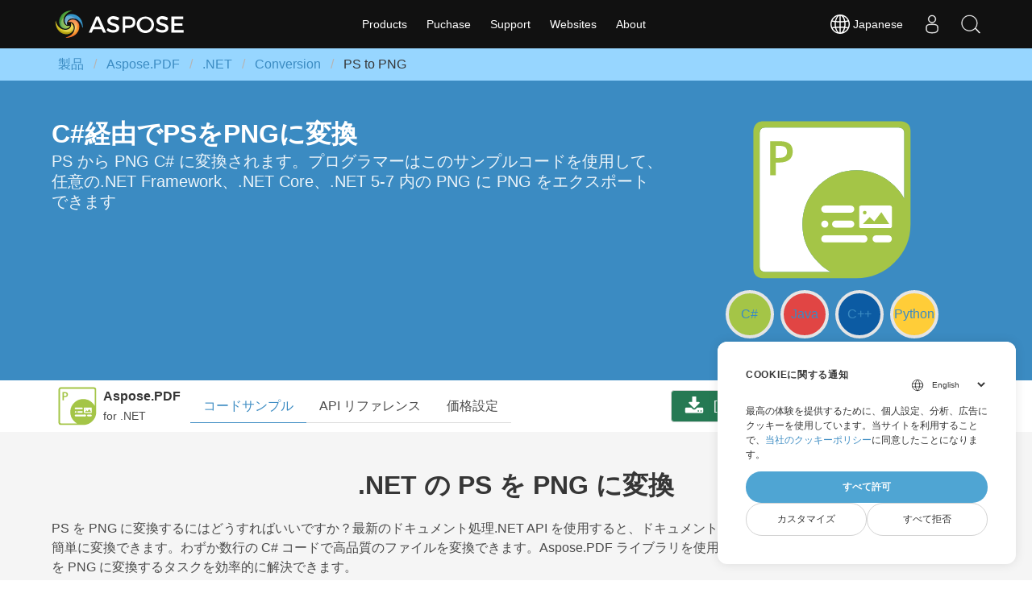

--- FILE ---
content_type: text/html
request_url: https://products.aspose.com/pdf/ja/net/conversion/ps-to-png/
body_size: 13852
content:
<!DOCTYPE html>

<html lang="ja" class="no-js" dir="ltr">

<head>
    
    
    
    
    <title>PS から PNG へ C# を使用するコンバーター | Aspose.PDF</title>
        <meta charset="utf-8">
    <meta http-equiv="X-UA-Compatible" content="IE=edge">
    <meta name="viewport" content="width=device-width, initial-scale=1">
    <meta name="description" content="PS から PNG C# への変換のサンプルコード。VB.NET、ASP.NET、または任意の.NET ベースのアプリケーション内で PS ファイルをバッチ PNG に変換するための API サンプルコードを使用する" />
    <meta name="robots" content="index, follow">

    
<script>
    
    window.dataLayer = window.dataLayer || [];
    function gtag() { dataLayer.push(arguments); }
    gtag('set', 'url_passthrough', true);

    
    
    gtag('consent', 'default', {
       'ad_storage': 'denied',
       'ad_user_data': 'denied',
       'ad_personalization': 'denied',
       'analytics_storage': 'denied'
    });
  </script>
  
  

  <script>
  (function(w,d,s,l,i){w[l]=w[l]||[];w[l].push({'gtm.start':
    new Date().getTime(),event:'gtm.js'});var f=d.getElementsByTagName(s)[0],
    j=d.createElement(s),dl=l!='dataLayer'?'&l='+l:'';j.async=true;j.src=
    'https://www.googletagmanager.com/gtm.js?id='+i+dl;f.parentNode.insertBefore(j,f);
    })(window,document,'script','dataLayer',"GTM-NJMHSH");
  </script>
  


    <link rel="stylesheet" href="/pdf/css/aspose.min.css" >
    <link rel="canonical" href="https://products.aspose.com/pdf/ja/net/conversion/ps-to-png/" />
    <meta name="generator" content="Hugo 0.147.1">

    
    
    <link rel="alternate" hreflang="en" href="https://products.aspose.com/pdf/net/conversion/ps-to-png/" />
    <link rel="alternate" hreflang="ru" href="https://products.aspose.com/pdf/ru/net/conversion/ps-to-png/" />
    <link rel="alternate" hreflang="de" href="https://products.aspose.com/pdf/de/net/conversion/ps-to-png/" />
    <link rel="alternate" hreflang="ja" href="https://products.aspose.com/pdf/ja/net/conversion/ps-to-png/" />
    <link rel="alternate" hreflang="fr" href="https://products.aspose.com/pdf/fr/net/conversion/ps-to-png/" />
    <link rel="alternate" hreflang="zh-hant" href="https://products.aspose.com/pdf/zh-hant/net/conversion/ps-to-png/" />
    <link rel="alternate" hreflang="pt" href="https://products.aspose.com/pdf/pt/net/conversion/ps-to-png/" />
    <link rel="alternate" hreflang="id" href="https://products.aspose.com/pdf/id/net/conversion/ps-to-png/" />
    <link rel="alternate" hreflang="es" href="https://products.aspose.com/pdf/es/net/conversion/ps-to-png/" />
    <link rel="alternate" hreflang="zh-hans" href="https://products.aspose.com/pdf/zh-hans/net/conversion/ps-to-png/" />
    <link rel="alternate" hreflang="it" href="https://products.aspose.com/pdf/it/net/conversion/ps-to-png/" />
    <link rel="alternate" hreflang="pl" href="https://products.aspose.com/pdf/pl/net/conversion/ps-to-png/" />
    <link rel="alternate" hreflang="th" href="https://products.aspose.com/pdf/th/net/conversion/ps-to-png/" />
    <link rel="alternate" hreflang="fa" href="https://products.aspose.com/pdf/fa/net/conversion/ps-to-png/" />
    <link rel="alternate" hreflang="tr" href="https://products.aspose.com/pdf/tr/net/conversion/ps-to-png/" />
    <link rel="alternate" hreflang="ko" href="https://products.aspose.com/pdf/ko/net/conversion/ps-to-png/" />
    <link rel="alternate" hreflang="x-default" href="https://products.aspose.com/pdf/net/conversion/ps-to-png/" /><link rel="alternate" type="application/rss+xml" href="https://products.aspose.com/pdf/ja/net/conversion/ps-to-png/index.xml" title="Aspose.PDF" />
    

    
<link rel="apple-touch-icon" sizes="180x180" href="https://cms.admin.containerize.com/templates/asposecloud/images/apple-touch-icon.png">
<link rel="icon" type="image/png" sizes="32x32" href="https://cms.admin.containerize.com/templates/asposecloud/images/favicon-32x32.png">
<link rel="icon" type="image/png" sizes="16x16" href="https://cms.admin.containerize.com/templates/asposecloud/images/favicon-16x16.png">
<link rel="mask-icon" href="https://cms.admin.containerize.com/templates/asposecloud/images/safari-pinned-tab.svg" color="#5bbad5">
<link rel="shortcut icon" href="https://cms.admin.containerize.com/templates/asposecloud/images/favicon.ico">
<meta name="msapplication-TileColor" content="#2b5797">
<meta name="msapplication-config" content="https://cms.admin.containerize.com/templates/asposecloud/images/browserconfig.xml">
<meta name="theme-color" content="#ffffff">
<meta name="author" content="Aspose"/>
    



    




  
    
    
    

    
    
    
    	
  

    
    
    
    	
  

    
    
    
    	
  

    
    
    
    	
  

    
    
    
    	
  

    
    
    


<script type="application/ld+json">
{
  "@context": "http://schema.org",
  "@type": "BreadcrumbList",
  "itemListElement": [{
        "@type": "ListItem",
        "position":  1 ,
        "item": {
          "@id": "https://products.aspose.com/",
          "name": "Products"
        }
    },{
        "@type": "ListItem",
        "position":  2 ,
        "item": {
          "@id": "https://products.aspose.com/pdf/",
          "name": "Pdf"
        }
    },{
        "@type": "ListItem",
        "position":  3 ,
        "item": {
          "@id": "https://products.aspose.com/pdf/ja/",
          "name": "Ja"
        }
    },{
        "@type": "ListItem",
        "position":  4 ,
        "item": {
          "@id": "https://products.aspose.com/pdf/ja/net/",
          "name": ".NET"
        }
    },{
        "@type": "ListItem",
        "position":  5 ,
        "item": {
          "@id": "https://products.aspose.com/pdf/ja/net/conversion/",
          "name": "Conversion"
        }
    },{
        "@type": "ListItem",
        "position":  6 ,
        "item": {
          "@id": "https://products.aspose.com/pdf/ja/net/conversion/ps-to-png/",
          "name": "Ps-to-Png"
        }
    }]
}
</script>





<script type = "application/ld+json" >
{
  "@context": "http://schema.org/",
  "@type": "SoftwareApplication",
  "name": "Aspose.PDF for .NET",
  "applicationCategory": "DeveloperApplication",
  "image": [
    "https://www.aspose.cloud/templates/aspose/img/products/pdf/aspose_pdf-for-net.svg"
  ],
  "description": "PS から PNG C# への変換のサンプルコード。VB.NET、ASP.NET、または任意の.NET ベースのアプリケーション内で PS ファイルをバッチ PNG に変換するための API サンプルコードを使用する",
  "downloadUrl": "https://releases.aspose.com/pdf/net",
  "releaseNotes": "https://releases.aspose.com/pdf/net/release-notes/",
  "operatingSystem": [
    "Windows",
    "Linux",
    "macOS"
  ]
}
</script>

<script type="application/ld+json">
{
  "@context": "https://schema.org/",
  "@type": "Article",
  "mainEntityOfPage": {
    "@type": "WebPage",
    "@id": "https://products.aspose.com/pdf/ja/net/conversion/ps-to-png/"
  },
  "headline": "PS から PNG へ C# を使用するコンバーター",
  "description": "PS から PNG C# への変換のサンプルコード。VB.NET、ASP.NET、または任意の.NET ベースのアプリケーション内で PS ファイルをバッチ PNG に変換するための API サンプルコードを使用する",
  "image": {
    "@type": "ImageObject",
    "url": "https://www.aspose.cloud/templates/aspose/img/products/pdf/aspose_pdf-for-net.svg",
    "width": "",
    "height": ""
  },
  "author": {
    "@type": "Organization",
    "name": "Aspose Pty Ltd"
  },
  "publisher": {
    "@type": "Organization",
    "name": "Aspose Pty Ltd",
    "logo": {
      "@type": "ImageObject",
      "url": "https://about.aspose.com/templates/aspose/img/svg/aspose-logo.svg",
      "width": "",
      "height": ""
    }
  },
  "datePublished": "2021-01-01"
}
</script>

<script type="application/ld+json">
{
  "@context": "https://schema.org",
  "@type": "Organization",
  "name": "Aspose Pty. Ltd.",
  "url": "https://www.aspose.com",
  "logo": "https://about.aspose.com/templates/aspose/img/svg/aspose-logo.svg",
  "alternateName": "Aspose",
  "sameAs": [
    "https://www.facebook.com/Aspose/",
    "https://twitter.com/Aspose",
    "https://www.youtube.com/user/AsposeVideo",
    "https://www.linkedin.com/company/aspose",
    "https://stackoverflow.com/questions/tagged/aspose",
    "https://aspose.quora.com/",
    "https://aspose.github.io/"
  ],
  "contactPoint": [
    {
      "@type": "ContactPoint",
      "telephone": "+1 903 306 1676",
      "contactType": "sales",
      "areaServed": "US",
      "availableLanguage": "en"
    },
    {
      "@type": "ContactPoint",
      "telephone": "+44 141 628 8900",
      "contactType": "sales",
      "areaServed": "GB",
      "availableLanguage": "en"
    },
    {
      "@type": "ContactPoint",
      "telephone": "+61 2 8006 6987",
      "contactType": "sales",
      "areaServed": "AU",
      "availableLanguage": "en"
    }
  ]
}
</script>

<script type="application/ld+json">
{
  "@context": "https://schema.org",
  "@type": "WebSite",
  "url": "https://www.aspose.com",
  "sameAs": [
    "https://search.aspose.com",
    "https://docs.aspose.com",
    "https://blog.aspose.com",
    "https://forum.aspose.com",
    "https://products.aspose.com",
    "https://about.aspose.com",
    "https://purchase.aspose.com",
    "https://apireference.aspose.com"
  ],
  "potentialAction": {
    "@type": "SearchAction",
    "target": "https://search.aspose.com/search/?q={search_term_string}",
    "query-input": "required name=search_term_string"
  }
}
</script>

    
    <meta property="og:url" content="https://products.aspose.com/pdf/ja/net/conversion/ps-to-png/">
  <meta property="og:site_name" content="Aspsoe.PDF Products">
  <meta property="og:title" content="PS から PNG へ C# を使用するコンバーター">
  <meta property="og:description" content="PS から PNG C# への変換のサンプルコード。VB.NET、ASP.NET、または任意の.NET ベースのアプリケーション内で PS ファイルをバッチ PNG に変換するための API サンプルコードを使用する">
  <meta property="og:locale" content="ja">
  <meta property="og:type" content="website">
    <meta property="og:image" content="https://products.aspose.com/pdf/images/Aspose-image-for-open-graph.jpg">


    <style>
        .fix-height {
            height: 100% !important;
        }

        .bottomenuitems {
            width: auto;
            display: inline-block;
            margin: 0 auto 20px
        }

        .bottomenuitems ul {
            margin: 0;
            padding: 0;
            list-style-type: none
        }

        .bottomenuitems ul li {
            float: left
        }

        .bottomenuitems ul li a {
            padding: 0;
            margin: 0 15px;
            color: #fff !important;
            text-align: center;
            display: block;
            text-decoration: none;
            text-transform: capitalize;
            font-family: 'Open Sans', sans-serif
        }

        .bottomenuitems ul li a:hover,
        .footer2col a:hover {
            color: #3ca3d9 !important;
            text-decoration: none
        }

        .sep1 {
            color: #818692;
            font-size: 15px
        }

         
        .footer-social-icons {
            width: 400px;
            display: block;
            margin: 0 auto;
        }

        .social-icon {
            color: #fff;
        }

        ul.social-icons {
            margin-top: 10px;
        }

        .social-icons li {
            vertical-align: top;
            display: inline;
            height: 100px;
        }

        .social-icons a {
            color: #fff;
            text-decoration: none;
        }

        [class^="aspose-"],
        [class*=" aspose-"] {
            height: 24px;
            width: 24px;
            display: inline-block;
            fill: currentColor;
        }

        .logo {
            filter: drop-shadow(8px 8px 5px black)
        }

        .popular-icon {
            fill: #3E8Ed0;
            width: 48px;
            height: 48px;
        }
    </style>
    <link rel="preload" href="/pdf/scripts/highlightjs/styles/tomorrow-night-bright.min.css" as="style" />
    <link rel="preload" href="/pdf/scripts/highlightjs/languages/go.min.js" as="script" />
    <link rel="preload" href="/pdf/scripts/highlightjs/highlight.min.js" as="script" />
</head>

<body>
<noscript>
    <iframe src="https://www.googletagmanager.com/ns.html?id=GTM-NJMHSH"
                height="0" width="0" style="display:none;visibility:hidden"></iframe>
</noscript>


<script src="https://www.consentise.com/v1.2/consent-min.js"
    data-cookiedomain=".aspose.com"
    data-privacy-policy-url="https://about.aspose.com/legal/privacy-policy"
    data-preferred-color="#4FA5D3"
    data-default-language="ja"
    defer>
</script>
<header>
        
        <nav id="mainmenu" class="navbar is-family-primary is-size-6" role="navigation" aria-label="main navigation">
            <div class="container">
                <div class="navbar-brand">
                    <a role="button" class="navbar-burger ml-0" aria-label="menu" aria-expanded="false"
                        data-target="navbarMain">
                        <span aria-hidden="true"></span>
                        <span aria-hidden="true"></span>
                        <span aria-hidden="true"></span>
                    </a>
                    <a class="link-logo" href="https://products.aspose.com" title="Aspose Products">
                        <img class="image main-logo" src="/pdf/images/aspose-logo.svg" alt="Aspose logo">
                    </a>
                    <div class="navbar-item is-hidden-desktop is-hidden-widescreen is-hidden-fullhd lang-selector is-clickable ml-auto"
                        id="localswitch-mobile">
                        <svg fill="#ffffff" width="24" height="24" viewBox="0 0 32 32" version="1.1"
                            xmlns="http://www.w3.org/2000/svg" xmlns:svg="http://www.w3.org/2000/svg">
                            <path
                                d="M 32.032,16 C 32.032,7.499 25.355,0.528 16.96,0.031 16.787,0.012 16.614,-0.001 16.437,-0.001 c -0.052,0 -0.104,0.005 -0.156,0.007 C 16.188,0.004 16.095,-0.001 16,-0.001 7.16,-0.001 -0.032,7.177 -0.032,16 c 0,8.823 7.192,16.001 16.032,16.001 0.094,0 0.188,-0.006 0.281,-0.008 0.052,0.002 0.104,0.008 0.156,0.008 0.176,0 0.349,-0.012 0.523,-0.032 C 25.355,31.472 32.032,24.501 32.032,16 Z m -2.983,5.151 c -0.551,-0.16 -1.935,-0.507 -4.377,-0.794 0.202,-1.381 0.313,-2.84 0.313,-4.357 0,-1.196 -0.069,-2.354 -0.197,-3.469 3.094,-0.37 4.45,-0.835 4.54,-0.867 l -0.372,-1.05 c 0.695,1.659 1.08,3.478 1.08,5.386 0,1.818 -0.352,3.555 -0.987,5.151 z M 8.921,16 c 0,-1.119 0.074,-2.212 0.21,-3.263 1.621,0.127 3.561,0.222 5.839,0.243 v 6.939 C 12.751,19.94 10.856,20.03 9.261,20.153 9.041,18.834 8.921,17.438 8.921,15.999 Z M 16.967,2.132 c 2.452,0.711 4.552,4.115 5.492,8.628 -1.512,0.12 -3.332,0.209 -5.492,0.229 z m -1.996,0.024 v 8.832 c -2.136,-0.021 -3.965,-0.109 -5.502,-0.226 0.96,-4.457 3.076,-7.836 5.502,-8.606 z m 0,19.757 v 7.929 c -2.263,-0.718 -4.256,-3.705 -5.293,-7.719 1.492,-0.11 3.253,-0.189 5.292,-0.21 z m 1.996,7.955 v -7.955 c 2.061,0.02 3.814,0.102 5.288,0.217 -1.019,4.067 -3,7.076 -5.288,7.738 z m 0,-9.948 v -6.939 c 2.291,-0.021 4.218,-0.118 5.818,-0.25 0.131,1.053 0.203,2.147 0.203,3.268 0,1.442 -0.116,2.84 -0.329,4.16 -1.575,-0.128 -3.462,-0.219 -5.692,-0.24 z M 28.588,9.81 C 28.286,9.904 27.024,10.263 24.494,10.561 23.93,7.563 22.91,5 21.584,3.149 24.632,4.474 27.119,6.846 28.589,9.81 Z M 11.213,2.831 C 9.581,4.704 8.25,7.399 7.522,10.585 5.257,10.34 3.899,10.051 3.356,9.92 4.941,6.65 7.763,4.084 11.212,2.832 Z m -8.599,8.956 c 0.385,0.104 1.841,0.467 4.549,0.766 -0.155,1.107 -0.24,2.26 -0.24,3.447 0,1.509 0.136,2.96 0.383,4.334 C 4.981,20.585 3.551,20.886 2.91,21.04 2.303,19.474 1.966,17.776 1.966,15.999 c 0,-1.467 0.228,-2.883 0.649,-4.213 z m 1.17,11.099 c 0.727,-0.154 2.029,-0.39 3.956,-0.591 0.759,2.803 1.993,5.175 3.473,6.874 -3.16,-1.148 -5.79,-3.398 -7.429,-6.282 v 0 z m 17.799,5.963 c 1.195,-1.665 2.14,-3.907 2.728,-6.525 1.982,0.227 3.226,0.494 3.853,0.652 -1.5,2.596 -3.808,4.669 -6.581,5.873 z" />
                        </svg>
                        <span class="ml-1">Japanese</span>
                    </div>
                    <a class="navbar-item navbar-link is-arrowless is-hidden-desktop is-hidden-widescreen is-hidden-fullhd "
                        href="https://search.aspose.com">
                        <svg version="1.1" id="search" xmlns="http://www.w3.org/2000/svg"
                            xmlns:xlink="http://www.w3.org/1999/xlink" x="0px" y="0px" viewBox="0 0 205.2 205.2"
                            width="24" height="24" style="enable-background:new 0 0 205.2 205.2;" xml:space="preserve">
                            <style type="text/css">
                                .st0 {
                                    fill: #FFFFFF;
                                    stroke: #FFFFFF;
                                    stroke-width: 3.2658;
                                    stroke-miterlimit: 10;
                                }
                            </style>
                            <path class="st0" d="M199.5,189.4l-41.3-43.1c-1-1.1-2.4-1.6-3.9-1.6c11.1-13.6,17.6-30.2,18.7-48c1.3-22.4-6.2-44-21.1-60.8
C137,19.1,116.5,9.2,94.1,7.8C71.6,6.5,50.1,14,33.3,29C16.5,43.9,6.5,64.5,5.2,86.9c-2.7,46.3,32.7,86.1,79,88.9
c1.7,0.1,3.4,0.1,5,0.1c20.6,0,40.3-7.5,55.8-21.3c1.5-1.3,2.9-2.8,4.3-4.2c0.1,1.1,0.5,2.3,1.4,3.2l41.3,43.1
c1,1.1,2.4,1.6,3.8,1.6c1.3,0,2.6-0.5,3.6-1.5C201.5,194.8,201.6,191.5,199.5,189.4z M140.7,149.7c-15.5,13.8-35.4,20.7-56.1,19.5
c-42.7-2.5-75.4-39.3-72.9-81.9C13,66.6,22.1,47.6,37.6,33.8C51.9,21.1,70,14.2,89,14.2c1.5,0,3.1,0,4.6,0.1
c20.7,1.2,39.6,10.4,53.4,25.9s20.7,35.4,19.5,56.1S156.2,136,140.7,149.7z" />
                        </svg>
                    </a>
                </div>

                <div id="navbarMain" class="navbar-menu pt-0 pb-0">
                    <div class="navbar-start navbar-centre">
                        <div class="navbar-item has-dropdown is-hoverable">
                            <a class="navbar-link has-text-white is-arrowless" rel="nofollow"
                                href="https://products.aspose.com/">
                                Products
                            </a>
                            <div class="arrow-dropdown is-hidden-desktop is-hidden-widescreen is-hidden-fullhd"></div>
                            <div class="navbar-dropdown pt-0 pb-0 is-hidden-touch">
                                <div
                                    class="columns is-gapless is-desktop has-text-weight-semibold is-size-6 navbar-columns">
                                    <div class="column">
                                        <a rel="nofollow" class="navbar-item"
                                            href="https://products.aspose.com/total/"><em>Aspose.Total<span> Product
                                                    Family</span></em></a>
                                        <a rel="nofollow" class="navbar-item"
                                            href="https://products.aspose.com/email/"><em>Aspose.Email<span> Product
                                                    Solution</span></em></a>
                                        <a rel="nofollow" class="navbar-item"
                                            href="https://products.aspose.com/diagram/"><em>Aspose.Diagram<span> Product
                                                    Solution</span></em></a>
                                        <a rel="nofollow" class="navbar-item"
                                            href="https://products.aspose.com/cad/"><em>Aspose.CAD<span>
                                                    Product Solution</span></em></a>
                                        <a rel="nofollow" class="navbar-item"
                                            href="https://products.aspose.com/zip/"><em>Aspose.ZIP<span>
                                                    Product Solution</span></em></a>
                                        <a rel="nofollow" class="navbar-item"
                                            href="https://products.aspose.com/pub/"><em>Aspose.PUB<span>
                                                    Product Solution</span></em></a>
                                        <a rel="nofollow" class="navbar-item"
                                            href="https://products.aspose.com/font/"><em>Aspose.Font<span>
                                                    Product Solution</span></em></a>
                                    </div>
                                    <div class="column">
                                        <a rel="nofollow" class="navbar-item"
                                            href="https://products.aspose.com/words/"><em>Aspose.Words<span> Product
                                                    Solution</span></em></a>
                                        <a rel="nofollow" class="navbar-item"
                                            href="https://products.aspose.com/slides/"><em>Aspose.Slides<span> Product
                                                    Solution</span></em></a>
                                        <a rel="nofollow" class="navbar-item"
                                            href="https://products.aspose.com/tasks/"><em>Aspose.Tasks<span> Product
                                                    Solution</span></em></a>
                                        <a rel="nofollow" class="navbar-item"
                                            href="https://products.aspose.com/3d/"><em>Aspose.3D<span>
                                                    Product Solution</span></em></a>
                                        <a rel="nofollow" class="navbar-item"
                                            href="https://products.aspose.com/page/"><em>Aspose.Page<span>
                                                    Product Solution</span></em></a>
                                        <a rel="nofollow" class="navbar-item"
                                            href="https://products.aspose.com/svg/"><em>Aspose.SVG<span>
                                                    Product Solution</span></em></a>
                                        <a rel="nofollow" class="navbar-item"
                                            href="https://products.aspose.com/tex/"><em>Aspose.TeX<span>
                                                    Product Solution</span></em></a>
                                    </div>
                                    <div class="column">
                                        <a rel="nofollow" class="navbar-item"
                                            href="https://products.aspose.com/pdf/"><em>Aspose.PDF<span>
                                                    Product Solution</span></em></a>
                                        <a rel="nofollow" class="navbar-item"
                                            href="https://products.aspose.com/imaging/"><em>Aspose.Imaging<span> Product
                                                    Solution</span></em></a>
                                        <a rel="nofollow" class="navbar-item"
                                            href="https://products.aspose.com/ocr/"><em>Aspose.OCR<span>
                                                    Product Solution</span></em></a>
                                        <a rel="nofollow" class="navbar-item"
                                            href="https://products.aspose.com/html/"><em>Aspose.HTML<span>
                                                    Product Solution</span></em></a>
                                        <a rel="nofollow" class="navbar-item"
                                            href="https://products.aspose.com/psd/"><em>Aspose.PSD<span>
                                                    Product Solution</span></em></a>
                                        <a rel="nofollow" class="navbar-item"
                                            href="https://products.aspose.com/finance/"><em>Aspose.Finance<span> Product
                                                    Solution</span></em></a>
                                    </div>
                                    <div class="column">
                                        <a rel="nofollow" class="navbar-item"
                                            href="https://products.aspose.com/cells/"><em>Aspose.Cells<span> Product
                                                    Solution</span></em></a>
                                        <a rel="nofollow" class="navbar-item"
                                            href="https://products.aspose.com/barcode/"><em>Aspose.BarCode<span> Product
                                                    Solution</span></em></a>
                                        <a rel="nofollow" class="navbar-item"
                                            href="https://products.aspose.com/note/"><em>Aspose.Note<span>
                                                    Product Solution</span></em></a>
                                        <a rel="nofollow" class="navbar-item"
                                            href="https://products.aspose.com/gis/"><em>Aspose.GIS<span>
                                                    Product Solution</span></em></a>
                                        <a rel="nofollow" class="navbar-item"
                                            href="https://products.aspose.com/omr/"><em>Aspose.OMR<span>
                                                    Product Solution</span></em></a>
                                        <a rel="nofollow" class="navbar-item"
                                            href="https://products.aspose.com/drawing/"><em>Aspose.Drawing<span> Product
                                                    Solution</span></em></a>
                                    </div>
                                </div>
                            </div>
                        </div>
                        <div class="navbar-item has-dropdown is-hoverable">
                            <a class="navbar-link has-text-white is-arrowless" rel="nofollow"
                                href="https://purchase.aspose.com/">
                                Puchase
                            </a>
                            <div class="arrow-dropdown is-hidden-desktop is-hidden-widescreen is-hidden-fullhd"></div>
                            <div class="navbar-dropdown pt-0 pb-0 is-hidden-touch">
                                <a class="navbar-item" rel="nofollow" href="https://purchase.aspose.com/buy">Buy Now</a>
                                <a class="navbar-item" rel="nofollow" href="https://purchase.aspose.com/pricing">Pricing
                                    Information</a>
                                <a class="navbar-item" rel="nofollow" href="https://releases.aspose.com/">Free
                                    Trials</a>
                                <a class="navbar-item" rel="nofollow"
                                    href="https://purchase.aspose.com/temporary-license">Temporary
                                    License</a>
                                <a class="navbar-item" rel="nofollow"
                                    href="https://purchase.aspose.com/policies">Policies</a>
                                <a class="navbar-item" rel="nofollow" href="https://purchase.aspose.com/orders">My
                                    Orders
                                    &amp;
                                    Quotes</a>
                                <a class="navbar-item" rel="nofollow" href="https://purchase.aspose.com/renew">Renew an
                                    Order</a>
                                <a class="navbar-item" rel="nofollow" href="https://purchase.aspose.com/upgrade">Upgrade
                                    an Order</a>
                            </div>
                        </div>
                        <div class="navbar-item has-dropdown is-hoverable">
                            <a class="navbar-link has-text-white is-arrowless" rel="nofollow"
                                href="https://support.aspose.com/">
                                Support
                            </a>
                            <div class="arrow-dropdown is-hidden-desktop is-hidden-widescreen is-hidden-fullhd"></div>
                            <div class="navbar-dropdown pt-0 pb-0 is-hidden-touch">
                                <a class="navbar-item" rel="nofollow" href="https://docs.aspose.com">Docs</a>
                                <a class="navbar-item" rel="nofollow" href="https://reference.aspose.com/">API
                                    Reference</a>
                                <a class="navbar-item" rel="nofollow" href="https://demos.aspose.com/">Live Demos</a>
                                <a class="navbar-item" rel="nofollow" href="https://aspose.github.io/">Code Samples</a>
                                <a class="navbar-item" rel="nofollow" href="https://forum.aspose.com/">Free Support</a>
                                <a class="navbar-item" rel="nofollow" href="https://helpdesk.aspose.com/">Paid
                                    Support</a>
                                <a class="navbar-item" rel="nofollow" href="https://consulting.aspose.com/">Paid
                                    Consulting</a>
                                <a class="navbar-item" rel="nofollow" href="https://blog.aspose.com">Blog</a>
                                <a class="navbar-item" rel="nofollow" href="https://kb.aspose.com"> Knowledge Base</a>
                                <a class="navbar-item" rel="nofollow" href="https://releases.aspose.com/">New
                                    Releases</a>
                                <a class="navbar-item" rel="nofollow" href="https://status.aspose.com/">Status</a>
                            </div>
                        </div>
                        <div class="navbar-item has-dropdown is-hoverable">
                            <a class="navbar-link has-text-white is-arrowless" rel="nofollow"
                                href="https://support.aspose.com/">
                                Websites
                            </a>
                            <div class="arrow-dropdown is-hidden-desktop is-hidden-widescreen is-hidden-fullhd"></div>
                            <div class="navbar-dropdown pt-0 pb-0 is-hidden-touch">
                                <a rel="nofollow" class="navbar-item"
                                    href="https://websites.aspose.com/aspose/com/">aspose.com</a>
                                <a rel="nofollow" class="navbar-item"
                                    href="https://websites.aspose.com/aspose/cloud/">aspose.cloud</a>
                                <a rel="nofollow" class="navbar-item"
                                    href="https://websites.aspose.com/aspose/app/">aspose.app</a>
                                <a rel="nofollow" class="navbar-item"
                                    href="https://websites.aspose.com/groupdocs/com/">groupdocs.com</a>
                                <a rel="nofollow" class="navbar-item"
                                    href="https://websites.aspose.com/groupdocs/cloud/">groupdocs.cloud</a>

                                <a rel="nofollow" class="navbar-item"
                                    href="https://websites.aspose.com/groupdocs/app/">groupdocs.app</a>
                                <a rel="nofollow" class="navbar-item"
                                    href="https://websites.aspose.com/conholdate/com/">conholdate.com</a>
                                <a rel="nofollow" class="navbar-item"
                                    href="https://websites.aspose.com/conholdate/cloud/">conholdate.cloud</a>

                                <a rel="nofollow" class="navbar-item"
                                    href="https://websites.aspose.com/conholdate/app/">conholdate.app</a>
                                <a rel="nofollow" class="navbar-item"
                                    href="https://websites.aspose.com/containerize/com/">containerize.com</a>

                                <a rel="nofollow" class="navbar-item"
                                    href="https://websites.aspose.com/codeporting/com/">codeporting.com</a>

                                <a rel="nofollow" class="navbar-item"
                                    href="https://websites.aspose.com/fileformat/com/">fileformat.com</a>
                                <a rel="nofollow" class="navbar-item"
                                    href="https://websites.aspose.com/fileformat/app/">fileformat.app</a>
                            </div>
                        </div>
                        <div class="navbar-item has-dropdown is-hoverable">
                            <a class="navbar-link has-text-white is-arrowless" rel="nofollow"
                                href="https://about.aspose.com/">
                                About
                            </a>
                            <div class="arrow-dropdown is-hidden-desktop is-hidden-widescreen is-hidden-fullhd"></div>
                            <div class="navbar-dropdown has-background-dark pt-0 pb-0 is-hidden-touch">
                                <a rel="nofollow" class="navbar-item" href="https://about.aspose.com/">About Us</a>
                                <a rel="nofollow" class="navbar-item"
                                    href="https://about.aspose.com/contact">Contact</a>
                                <a rel="nofollow" class="navbar-item" href="https://about.aspose.com/legal">Legal</a>
                                <a rel="nofollow" class="navbar-item"
                                    href="https://about.aspose.com/affiliates/">Affiliates</a>
                                <a rel="nofollow" class="navbar-item" href="https://about.aspose.com/events/">Events</a>
                                <a rel="nofollow" class="navbar-item"
                                    href="https://about.aspose.com/acquisition">Acquisition</a>
                            </div>
                        </div>
                    </div>

                    <div class="navbar-end">
                        <div class="navbar-item lang-selector is-hidden-touch is-clickable" id="localswitch">
                            <svg fill="#ffffff" width="24" height="24" viewBox="0 0 32 32" version="1.1"
                                xmlns="http://www.w3.org/2000/svg" xmlns:svg="http://www.w3.org/2000/svg">
                                <path
                                    d="M 32.032,16 C 32.032,7.499 25.355,0.528 16.96,0.031 16.787,0.012 16.614,-0.001 16.437,-0.001 c -0.052,0 -0.104,0.005 -0.156,0.007 C 16.188,0.004 16.095,-0.001 16,-0.001 7.16,-0.001 -0.032,7.177 -0.032,16 c 0,8.823 7.192,16.001 16.032,16.001 0.094,0 0.188,-0.006 0.281,-0.008 0.052,0.002 0.104,0.008 0.156,0.008 0.176,0 0.349,-0.012 0.523,-0.032 C 25.355,31.472 32.032,24.501 32.032,16 Z m -2.983,5.151 c -0.551,-0.16 -1.935,-0.507 -4.377,-0.794 0.202,-1.381 0.313,-2.84 0.313,-4.357 0,-1.196 -0.069,-2.354 -0.197,-3.469 3.094,-0.37 4.45,-0.835 4.54,-0.867 l -0.372,-1.05 c 0.695,1.659 1.08,3.478 1.08,5.386 0,1.818 -0.352,3.555 -0.987,5.151 z M 8.921,16 c 0,-1.119 0.074,-2.212 0.21,-3.263 1.621,0.127 3.561,0.222 5.839,0.243 v 6.939 C 12.751,19.94 10.856,20.03 9.261,20.153 9.041,18.834 8.921,17.438 8.921,15.999 Z M 16.967,2.132 c 2.452,0.711 4.552,4.115 5.492,8.628 -1.512,0.12 -3.332,0.209 -5.492,0.229 z m -1.996,0.024 v 8.832 c -2.136,-0.021 -3.965,-0.109 -5.502,-0.226 0.96,-4.457 3.076,-7.836 5.502,-8.606 z m 0,19.757 v 7.929 c -2.263,-0.718 -4.256,-3.705 -5.293,-7.719 1.492,-0.11 3.253,-0.189 5.292,-0.21 z m 1.996,7.955 v -7.955 c 2.061,0.02 3.814,0.102 5.288,0.217 -1.019,4.067 -3,7.076 -5.288,7.738 z m 0,-9.948 v -6.939 c 2.291,-0.021 4.218,-0.118 5.818,-0.25 0.131,1.053 0.203,2.147 0.203,3.268 0,1.442 -0.116,2.84 -0.329,4.16 -1.575,-0.128 -3.462,-0.219 -5.692,-0.24 z M 28.588,9.81 C 28.286,9.904 27.024,10.263 24.494,10.561 23.93,7.563 22.91,5 21.584,3.149 24.632,4.474 27.119,6.846 28.589,9.81 Z M 11.213,2.831 C 9.581,4.704 8.25,7.399 7.522,10.585 5.257,10.34 3.899,10.051 3.356,9.92 4.941,6.65 7.763,4.084 11.212,2.832 Z m -8.599,8.956 c 0.385,0.104 1.841,0.467 4.549,0.766 -0.155,1.107 -0.24,2.26 -0.24,3.447 0,1.509 0.136,2.96 0.383,4.334 C 4.981,20.585 3.551,20.886 2.91,21.04 2.303,19.474 1.966,17.776 1.966,15.999 c 0,-1.467 0.228,-2.883 0.649,-4.213 z m 1.17,11.099 c 0.727,-0.154 2.029,-0.39 3.956,-0.591 0.759,2.803 1.993,5.175 3.473,6.874 -3.16,-1.148 -5.79,-3.398 -7.429,-6.282 v 0 z m 17.799,5.963 c 1.195,-1.665 2.14,-3.907 2.728,-6.525 1.982,0.227 3.226,0.494 3.853,0.652 -1.5,2.596 -3.808,4.669 -6.581,5.873 z" />
                            </svg>
                            <span class="ml-1">Japanese</span>
                        </div>
                        <div class="navbar-item has-dropdown is-hoverable">
                            <a class="navbar-link is-arrowless is-hidden-touch"
                                href="https://forum.aspose.com/session/sso">
                                <svg version="1.1" id="user" width="24" height="24" xmlns="http://www.w3.org/2000/svg"
                                    xmlns:xlink="http://www.w3.org/1999/xlink" x="0px" y="0px" viewBox="0 0 205.2 205.2"
                                    style="enable-background:new 0 0 205.2 205.2;" xml:space="preserve">
                                    <style type="text/css">
                                        .st0 {
                                            fill: #FFFFFF;
                                            stroke: #FFFFFF;
                                            stroke-width: 3.0486;
                                            stroke-miterlimit: 10;
                                        }
                                    </style>
                                    <path class="st0" d="M102.9,89.9c-22.6,0-41.1-18.4-41.1-41.1S80.2,7.7,102.9,7.7c22.7,0,41.1,18.4,41.1,41.1S125.5,89.9,102.9,89.9
	z M102.9,15.4c-18.4,0-33.4,15-33.4,33.4s15,33.4,33.4,33.4c18.4,0,33.4-15,33.4-33.4S121.3,15.4,102.9,15.4z" />
                                    <path class="st0" d="M102.9,198.3c-26.2,0-43.9-5-53.9-15.2c-10.7-10.9-10.5-25.3-10.3-36.9l0-4.4c0-10.6,0-21.4,8.8-29.2
	c9.2-8.2,26.2-11.8,55.3-11.8s46.1,3.6,55.3,11.8c8.8,7.8,8.8,18.6,8.8,29l-3.8,0.4h3.8c0,2,0.1,4.1,0.2,6.2c0.4,11,1,24.6-9,35.1
	C148.4,193.3,130.3,198.3,102.9,198.3z M102.9,108.5c-26.3,0-42.7,3.2-50.2,9.9c-6.3,5.6-6.3,13.4-6.3,23.4l-0.1,4.6
	c-0.2,10.6-0.4,22.7,8.1,31.3c8.4,8.5,24.7,12.9,48.4,12.9c24.9,0,41.6-4.3,49.8-12.8c7.7-8.1,7.3-18.9,6.9-29.4
	c-0.1-2.3-0.2-4.5-0.2-6.5v-0.4c0-9.9,0-17.7-6.2-23.2C145.6,111.7,129.2,108.5,102.9,108.5z" />
                                </svg>

                            </a>
                            <div class="navbar-dropdown has-background-dark pb-0 pt-0 is-right">
                                <a rel="nofollow" class="navbar-item" href="https://forum.aspose.com/session/sso">
                                    Sign in Existing User</a>
                                <a rel="nofollow" class="navbar-item"
                                    href="https://id.containerize.com/signup?clientId=prod.discourse.aspose&amp;redirectUrl=https://forum.aspose.com/session/sso">
                                    Sign up New User</a>
                            </div>
                        </div>

                        <a class="navbar-item navbar-link is-arrowless is-hidden-touch"
                            href="https://search.aspose.com">
                            <svg version="1.1" id="search" xmlns="http://www.w3.org/2000/svg"
                                xmlns:xlink="http://www.w3.org/1999/xlink" x="0px" y="0px" viewBox="0 0 205.2 205.2"
                                width="24" height="24" style="enable-background:new 0 0 205.2 205.2;"
                                xml:space="preserve">
                                <style type="text/css">
                                    .st0 {
                                        fill: #FFFFFF;
                                        stroke: #FFFFFF;
                                        stroke-width: 3.2658;
                                        stroke-miterlimit: 10;
                                    }
                                </style>
                                <path class="st0" d="M199.5,189.4l-41.3-43.1c-1-1.1-2.4-1.6-3.9-1.6c11.1-13.6,17.6-30.2,18.7-48c1.3-22.4-6.2-44-21.1-60.8
	C137,19.1,116.5,9.2,94.1,7.8C71.6,6.5,50.1,14,33.3,29C16.5,43.9,6.5,64.5,5.2,86.9c-2.7,46.3,32.7,86.1,79,88.9
	c1.7,0.1,3.4,0.1,5,0.1c20.6,0,40.3-7.5,55.8-21.3c1.5-1.3,2.9-2.8,4.3-4.2c0.1,1.1,0.5,2.3,1.4,3.2l41.3,43.1
	c1,1.1,2.4,1.6,3.8,1.6c1.3,0,2.6-0.5,3.6-1.5C201.5,194.8,201.6,191.5,199.5,189.4z M140.7,149.7c-15.5,13.8-35.4,20.7-56.1,19.5
	c-42.7-2.5-75.4-39.3-72.9-81.9C13,66.6,22.1,47.6,37.6,33.8C51.9,21.1,70,14.2,89,14.2c1.5,0,3.1,0,4.6,0.1
	c20.7,1.2,39.6,10.4,53.4,25.9s20.7,35.4,19.5,56.1S156.2,136,140.7,149.7z" />
                            </svg>

                        </a>

                    </div>
                </div>
            </div>
        </nav>
        




<div class="modal" id="langModal">
    <div class="modal-background"></div>
    <div class="modal-content is-size-6 p-5 has-background-dark">

        <div class="columns navbar-columns">
            <div class="column p-0">
                <a href="/pdf/de/net/conversion/ps-to-png/" data-title="De" class="langmenu navbar-item"><span>Deutsch</span></a>
                <a href="/pdf/net/conversion/ps-to-png/" data-title="En" class="langmenu navbar-item is-size-5"><span>English</span></a>
                <a href="/pdf/es/net/conversion/ps-to-png/" data-title="Es" class="langmenu navbar-item"><span>Español</span></a>
                <a href="/pdf/fr/net/conversion/ps-to-png/" data-title="Fr" class="langmenu navbar-item"><span>Français</span></a>
            </div>
            <div class="column p-0 ">
                <a href="/pdf/id/net/conversion/ps-to-png/" data-title="Id" class="langmenu navbar-item"><span>Indonesian</span></a>
                <a href="/pdf/it/net/conversion/ps-to-png/" data-title="It" class="langmenu navbar-item"><span>Italiano</span></a>
                <a href="/pdf/pl/net/conversion/ps-to-png/" data-title="Pl" class="langmenu navbar-item"><span>Polski</span></a>
                <a href="/pdf/pt/net/conversion/ps-to-png/" data-title="Pt" class="langmenu navbar-item"><span>Português</span></a>
            </div>
            <div class="column p-0">
                <a href="/pdf/tr/net/conversion/ps-to-png/" data-title="Tr" class="langmenu navbar-item"><span>Türkçe</span></a>
                <a href="/pdf/ru/net/conversion/ps-to-png/" data-title="Ru" class="langmenu navbar-item"><span>Русский</span></a>
                <a href="/pdf/fa/net/conversion/ps-to-png/" data-title="Fa" class="langmenu navbar-item"><span>فارسی</span></a>
                <a href="/pdf/th/net/conversion/ps-to-png/" data-title="Th" class="langmenu navbar-item"><span>ไทย</span></a>
            </div>
            <div class="column p-0">
                <a href="/pdf/zh-hans/net/conversion/ps-to-png/" data-title="Zh-Hans" class="langmenu navbar-item"><span>中文</span></a>
                <a href="/pdf/zh-hant/net/conversion/ps-to-png/" data-title="Zh-Hant" class="langmenu navbar-item"><span>中國傳統的</span></a>
                <a href="/pdf/ja/net/conversion/ps-to-png/" data-title="Ja" class="langmenu navbar-item"><span>日本語</span></a>
                <a href="/pdf/ko/net/conversion/ps-to-png/" data-title="Ko" class="langmenu navbar-item"><span>한국인 </span></a>
            </div>
        </div>

    </div>
    <button class="modal-close is-large" area-label="close"></button>
</div>
        <div class="has-background-primary-light">
            <div class="container">
                
                
<nav class="breadcrumb p-2" aria-label="breadcrumbs">
    
    
        
    
    
    <ul>
        
        
            
        
        
            <li><a href="/">製品</a></li>
        
        
        
            
        
        
            <li><a href="/pdf/ja/">Aspose.PDF</a></li>
        
        
        
            
        
        
            <li><a href="/pdf/ja/net/">.NET</a></li>
        
        
        
            
        
        
            <li><a href="/pdf/ja/net/conversion/">Conversion</a></li>
        
        
        
            
        
        
            <li class="is-active"><a href="#">PS to PNG</a></li>
        
        
    </ul>
</nav>

            </div>
        </div>
    </header>
    

<article>














    


<style>
    .nav-program-lang {
        display: flex;
        justify-content: center;
        align-items: center;
    }
    .program-lang {
        cursor: pointer;
        display: flex;
        justify-content: center;
        align-items: center;
        border: 4px solid #e5e5e5;
        text-align: center;
        border-radius: 50%;
        width: 60px;
        height: 60px;
        margin: 4px;
    }
    .program-lang:hover {
        transform: scale(1.1);
    }
    .net-color {
        background-color: #A4C547;
    }
    .java-color {
        background-color: #E14544;
    }
    .cpp-color {
        background-color: #0C5BA3;
    }
    .python-net-color {
        background-color: #FFCD38;
    }
</style>

<header class="hero is-primary">
    <div class="hero-body">
        <div class="container">
            <div class="columns">
                <div class="column is-two-thirds">
                    <h1 class="title" dir="ltr">C#経由でPSをPNGに変換</h1>
                    <h2 class="subtitle" dir="ltr">PS から PNG C# に変換されます。プログラマーはこのサンプルコードを使用して、任意の.NET Framework、.NET Core、.NET 5-7 内の PNG に PNG をエクスポートできます</h2>
                    
                </div>
                <div class="column">
                    <div class="is-flex is-justify-content-center is-hidden-mobile mb-2">
                        <img src="/pdf/images/aspose_pdf-for-net.svg"
                            width="200" height="200"
                            alt="Aspose.PDF for .NET Logo"
                            title="Aspose.PDF for .NET" />
                    </div>
                    <div class="nav-program-lang">
                        <a class="program-lang net-color" href="/pdf/ja/net/conversion/ps-to-png/">C#</a>
                        <a class="program-lang java-color" href="/pdf/ja/java/conversion/ps-to-png/">Java</a>
                        <a class="program-lang cpp-color" href="/pdf/ja/cpp/conversion/ps-to-png/">C++</a>
                        <a class="program-lang python-net-color" href="/pdf/ja/python-net/conversion/ps-to-png/">Python</a>
                    </div>
                  </div>
            </div>
        </div>
    </div>
</header>















<nav class="container">
    <div class="level m-2">
        
        <div class="level-left">
            <div class="level-item is-hidden-touch">
                <img class="image is-48x48" src="/pdf/images/aspose_pdf-for-net.svg" alt="Aspose.PDF for .NET Logo"
                    title="Aspose.PDF for .NET">
                <span class="ml-2">
                    <strong>Aspose.PDF</strong><br />
                    <small>for .NET</small>
                </span>
            </div>
            <div class="level-item">
                <div class="tabs">
                    <ul>
                        
                        
                        <li class="is-active"><a href="https://github.com/aspose-pdf/Aspose.PDF-for-.NET">コードサンプル</a>
                        </li>
                        
                        
                        
                        <li><a href="https://reference.aspose.com/pdf/net/">API リファレンス</a></li>
                        
                        
                        
                        <li><a href="https://purchase.aspose.com/pricing/pdf/net">価格設定</a></li>
                        
                        
                    </ul>
                </div>
            </div>
        </div>
        
        <div class="level-right">
            <div class="level-item">
                <div class="field has-addons">
                    
                    
                    <p class="control">
                        <a class="button has-text-white has-background-success-dark" href="https://releases.aspose.com/pdf/net/"
                            title="[ダウンロード]">
                            <svg class="aspose-download mr-3"><use xlink:href="/pdf/images/icons.svg#aspose-download"></use></svg>
                            [ダウンロード]
                        </a>
                    </p>
                    

                    

                    
                    
                    

                    
                    <p class="control">
                        <a class="button has-text-white has-background-success" href="https://docs.aspose.com/pdf/net/"
                            title="学ぶ">
                            <svg class="aspose-learn mr-3"><use xlink:href="/pdf/images/icons.svg#aspose-learn"></use></svg>
                            学ぶ
                        </a>
                    </p>
                    

                    
                    
                    

                    

                    
                    <p class="control">
                        <a class="button has-text-white has-background-info" href="https://purchase.aspose.com/pricing/pdf/net/"
                            title="購入">
                            <svg class="aspose-buy mr-3"><use xlink:href="/pdf/images/icons.svg#aspose-buy"></use></svg>
                            購入
                        </a>
                    </p>
                    
                    
                </div>
            </div>
        </div>
    </div>
</nav>





<section id="overview" class="section has-background-white-ter">
    <div class="container">
<h2 class="title has-text-centered">.NET の PS を PNG に変換</h2>
        <div class="content"><p class="block">
<p>PS を PNG に変換するにはどうすればいいですか？最新のドキュメント処理.NET API を使用すると、ドキュメントを PS 形式から PNG 形式にプログラム的に簡単に変換できます。わずか数行の C# コードで高品質のファイルを変換できます。Aspose.PDF ライブラリを使用すると、どの開発者も.NET を使用して PS を PNG に変換するタスクを効率的に解決できます。</p>
<p>コードスニペットやその他の可能な変換形式の詳細については、<a href="https://docs.aspose.com/pdf/net/converting/">ドキュメント</a> ページを参照してください。また、ライブラリでサポートされている他の <a href="https://products.aspose.com/pdf/net/conversion/">変換</a> 形式の確認もできます。</p>
<p>PS を PNG に変換するには、.NET プラットフォーム用の機能が豊富で強力で使いやすい変換 API である <a href="https://products.aspose.com/pdf/net">Aspose.PDF for .NET</a> API を使用します。ライブラリのインストールの詳細については、<a href="https://docs.aspose.com/pdf/net/installation/">ドキュメント</a> ページで確認してください。ライブラリの利点を確認するには、PS から PNG への変換コードスニペットを使用してみてください。パッケージマネージャーコンソールから次のコマンドを使用することもできます。</p>
</p>
<div class="message mx-6">
    <div class="message-header">
        <p>Package Manager Console</p>
    </div>
    <div class="message-body p-0">
<pre><code>PM > Install-Package Aspose.PDF</code></pre>
    </div>
</div>
<div class="columns px-6">
    <div class="column has-background-white m-5">
<h3>PS を PNG に変換する方法</h3><hr><p>.NET 開発者は、わずか数行のコードで PS ファイルを PNG に簡単にロードして変換できます。</p>
<script type="application/ld+json">{"@context":"https://schema.org","@type":"HowTo","name":".NET を使用して PS を PNG に変換する方法","description":"PS から PNG の C# への変換のサンプルコードです。","image":"https://www.aspose.cloud/templates/aspose/img/products/pdf/headers/aspose_pdf-for-net.svg","step":[{"@type":"HowToStep","name":"ドキュメントを初期化","image":"https://products.aspose.com/pdf/conversion/ps-to-png/step01.png","text":"新しいドキュメントを初期化"},{"@type":"HowToStep","name":"PngDevice クラスのインスタンスを設定します。","image":"https://products.aspose.com/pdf/conversion/ps-to-png/step02.png","text":"サイズと解像度を指定して PngDevice クラスのインスタンスを作成して設定します"},{"@type":"HowToStep","name":"PngDevice.Process メソッドを呼び出す","image":"https://products.aspose.com/pdf/conversion/ps-to-png/step03.png","text":"ページインデックスと出力ファイルパスをパラメータとしてPngDevice.Processメソッドを呼び出す"},{"@type":"HowToStep","name":"PNG ファイルを保存する","image":"https://products.aspose.com/pdf/conversion/ps-to-png/step04.png","text":"出力 PNG ファイルを保存する"}],"tool":[{"@type":"HowToTool","name":"Visual Studio"},{"@type":"HowToTool","name":"JetBrains Rider"},{"@type":"HowToTool","name":"Atom.IO"},{"@type":"HowToTool","name":"Aspose.PDF"}],"totalTime":"PT10M"}</script>
<ol>
<li>新しいドキュメントを初期化</li>
<li>サイズと解像度を指定して PngDevice クラスのインスタンスを作成して設定します</li>
<li>ページインデックスと出力ファイルパスをパラメータとしてPngDevice.Processメソッドを呼び出す</li>
<li>出力 PNG ファイルを保存する</li>
</ol>
</div>    
</div>
<p class="block">
C# で PS を PNG に変換する方法を示す例を次に示します。PS ファイルを PNG 形式に変換するには、以下の簡単な手順に従ってください。まず PS ファイルをアップロードしてから、PNG ファイルとして保存します。PS の読み取りと PNG の書き込みの両方に完全修飾ファイル名を使用できます。出力される PNG の内容とフォーマットは、元の PS ドキュメントと同じになります。
</p>
</div>
    </div>
</section>





<link rel="stylesheet" href="/pdf/css/live-example.css">

<section class="px-5 has-background-white-ter">
    <h2 class="title has-text-centered">例:C# を使用して PS を PNG に変換します</h2>
    <div class="p-5 live-example-block container" data-app="conversion">
        <p class="mb-4">このサンプルコードは PS から PNG C# への変換を示しています</p>
        <div class="columns is-align-items-center">
            <div class="column">
                <p>Input file:</p>
            </div>
            <div class="column">
                <div class="upload-block">
                    <input id="upload-file_1" class="action-button-label" type="file" accept=".ps">
                    <label for="upload-file_1" class="action-button has-background-primary">Upload a file</label>
                </div>
            </div>
            <div class="column">
                <p id="file-name_1">File not added</p>
            </div>
            <div class="column is-relative">
                <p class="alert-message" id="alert-message"></p>
                <input class="action-button run-button" id="processing-file" type="button" value="Run Code">
            </div>
        </div>

        

        

        

        

        <div class="columns is-align-items-center">
            <div class="column">
                <p>Output format:</p>
            </div>
            <div class="column"><span id="output-format">PNG</span></div>
            <div class="column py-5">
                <p>Output file:</p>
            </div>
            <div class="column">
                <div id="loader-file" class="loader is-hidden"></div>
                <div id="download-container">
                </div>
            </div>
        </div>

        

    </div>

    <div id="code-example" class="container message-body p-0" style="border-width: 0">
        <div class="highlight"><pre tabindex="0" class="chroma"><code class="language-cs" data-lang="cs"><span class="line"><span class="cl"><span class="kt">var</span> <span class="n">pdfDocument</span> <span class="p">=</span> <span class="k">new</span> <span class="n">Aspose</span><span class="p">.</span><span class="n">Pdf</span><span class="p">.</span><span class="n">Document</span><span class="p">(</span><span class="s">&#34;template.ps&#34;</span><span class="p">,</span> <span class="k">new</span> <span class="n">Aspose</span><span class="p">.</span><span class="n">Pdf</span><span class="p">.</span><span class="n">PsLoadOptions</span><span class="p">());</span>
</span></span><span class="line"><span class="cl">
</span></span><span class="line"><span class="cl"><span class="kt">var</span> <span class="n">renderer</span> <span class="p">=</span> <span class="k">new</span> <span class="n">Aspose</span><span class="p">.</span><span class="n">Pdf</span><span class="p">.</span><span class="n">Devices</span><span class="p">.</span><span class="n">PngDevice</span><span class="p">();</span>
</span></span><span class="line"><span class="cl">
</span></span><span class="line"><span class="cl"><span class="n">renderer</span><span class="p">.</span><span class="n">Process</span><span class="p">(</span><span class="n">pdfDocument</span><span class="p">.</span><span class="n">Pages</span><span class="p">[</span><span class="m">1</span><span class="p">],</span> <span class="s">&#34;output.png&#34;</span><span class="p">);</span>
</span></span></code></pre></div>
    </div>

    <div class="px-5 live-example-block container" style="border-radius: 0;">
        <button class="copy-button p-2" id="copy-code">
            <svg xmlns="http://www.w3.org/2000/svg" fill="#FFFFFF" width="20px" height="20px" viewBox="0 0 52 52"
                enable-background="new 0 0 52 52" xml:space="preserve">
                <g>
                    <path
                        d="M17.4,11.6h17.3c0.9,0,1.6-0.7,1.6-1.6V6.8c0-2.6-2.1-4.8-4.7-4.8h-11c-2.6,0-4.7,2.2-4.7,4.8V10   C15.8,10.9,16.5,11.6,17.4,11.6z" />
                    <path
                        d="M43.3,6h-1.6c-0.5,0-0.8,0.3-0.8,0.8V10c0,3.5-2.8,6.4-6.3,6.4H17.4c-3.5,0-6.3-2.9-6.3-6.4V6.8   c0-0.5-0.3-0.8-0.8-0.8H8.7C6.1,6,4,8.2,4,10.8v34.4C4,47.8,6.1,50,8.7,50h34.6c2.6,0,4.7-2.2,4.7-4.8V10.8C48,8.2,45.9,6,43.3,6z" />
                </g>
            </svg><span class="px-2">Copy code to the clipboard</span></button>
    </div>
</section>

<script src="/pdf/scripts/live-example.js" defer></script>
















<section id="" class="section has-background-white">
    <div class="container">

        <div class="content"><div class="columns is-multiline has-text-centered">
<div class="column is-2">
<p><a class="button is-info is-light" href="/pdf/ja/net/conversion/ps-to-bmp">PS to BMP</a></p>
</div>
<div class="column is-2">
<p><a class="button is-info is-light" href="/pdf/ja/net/conversion/ps-to-doc">PS to DOC</a></p>
</div>
<div class="column is-2">
<p><a class="button is-info is-light" href="/pdf/ja/net/conversion/ps-to-docx">PS to DOCX</a></p>
</div>
<div class="column is-2">
<p><a class="button is-info is-light" href="/pdf/ja/net/conversion/ps-to-emf">PS to EMF</a></p>
</div>
<div class="column is-2">
<p><a class="button is-info is-light" href="/pdf/ja/net/conversion/ps-to-epub">PS to EPUB</a></p>
</div>
<div class="column is-2">
<p><a class="button is-info is-light" href="/pdf/ja/net/conversion/ps-to-gif">PS to GIF</a></p>
</div>
<div class="column is-2">
<p><a class="button is-info is-light" href="/pdf/ja/net/conversion/ps-to-html">PS to HTML</a></p>
</div>
<div class="column is-2">
<p><a class="button is-info is-light" href="/pdf/ja/net/conversion/ps-to-jpeg">PS to JPEG</a></p>
</div>
<div class="column is-2">
<p><a class="button is-info is-light" href="/pdf/ja/net/conversion/ps-to-pdf">PS to PDF</a></p>
</div>
<div class="column is-2">
<p><a class="button is-info is-light" href="/pdf/ja/net/conversion/ps-to-pptx">PS to PPTX</a></p>
</div>
<div class="column is-2">
<p><a class="button is-info is-light" href="/pdf/ja/net/conversion/ps-to-svg">PS to SVG</a></p>
</div>
<div class="column is-2">
<p><a class="button is-info is-light" href="/pdf/ja/net/conversion/ps-to-tex">PS to TEX</a></p>
</div>
<div class="column is-2">
<p><a class="button is-info is-light" href="/pdf/ja/net/conversion/ps-to-tiff">PS to TIFF</a></p>
</div>
<div class="column is-2">
<p><a class="button is-info is-light" href="/pdf/ja/net/conversion/ps-to-txt">PS to TXT</a></p>
</div>
<div class="column is-2">
<p><a class="button is-info is-light" href="/pdf/ja/net/conversion/ps-to-xls">PS to XLS</a></p>
</div>
<div class="column is-2">
<p><a class="button is-info is-light" href="/pdf/ja/net/conversion/ps-to-xlsx">PS to XLSX</a></p>
</div>
<div class="column is-2">
<p><a class="button is-info is-light" href="/pdf/ja/net/conversion/ps-to-xml">PS to XML</a></p>
</div>
<div class="column is-2">
<p><a class="button is-info is-light" href="/pdf/ja/net/conversion/ps-to-xps">PS to XPS</a></p>
</div>
</div>
</div>
    </div>
</section>





<section id="about-content" class="section has-background-white-ter">
    <div class="container">
<h2 class="title has-text-centered">{{PRODUCTName}} を使用して PS を PNG に変換する</h2>
        <div class="content"><p class="block">
<p>C# API 用 Aspose.PDF には、PDF ファイルを操作するためのさまざまな機能が用意されています。機能には次のものが含まれます。</p>
<ul>
<li>PDF ドキュメントを一から作成することも、HTML、XML、または画像から作成することもできます。</li>
<li>ページ、テキスト、画像、その他のコンテンツを追加または削除して、既存のPDFドキュメントを編集します。</li>
<li>PDF ドキュメントを HTML、XML、画像などの他の形式に変換します。</li>
<li>PDF ドキュメントを画像または XPS 形式にレンダリングします。</li>
<li>アプリケーションから直接 PDF ドキュメントを印刷。</li>
<li>PDF ドキュメントにデジタル署名します。</li>
</ul>
<p>C# API 用 Aspose.PDF の詳細については、こちらの <a href="https://docs.aspose.com/pdf/net/">Aspose ドキュメント</a> をご覧ください</p>
</p>
</div>
    </div>
</section>


</article>



    <footer>
        <section class="section has-background-primary">
            <div class="container">
                <div class="columns is-vcentered">
                    <div class="column">
                        <div class="content p-4 has-text-white">
                            <p>Subscribe to Aspose Product Updates.<br />
                                Get monthly newsletters &amp; offers directly delivered to your mailbox.
                            </p>
                        </div>
                    </div>
                    <div class="column">
                        <form>
                            <div class="field is-horizontal">
                                <div class="field-label"></div>
                                <div class="field-body">
                                    <div class="field">
                                        <p class="control is-expanded has-icons-left">
                                            <input class="input" type="email" placeholder="Email" value="your@address">
                                            <span class="icon is-small is-left">
                                                <svg version="1.1" xmlns="http://www.w3.org/2000/svg"
                                                    xmlns:xlink="http://www.w3.org/1999/xlink" width="16px"
                                                    height="16px" viewBox="0 0 368.625 368.625" xml:space="preserve">
                                                    <g id="SVGRepo_bgCarrier" stroke-width="0"></g>
                                                    <g id="SVGRepo_tracerCarrier" stroke-linecap="round"
                                                        stroke-linejoin="round"></g>
                                                    <g id="SVGRepo_iconCarrier">
                                                        <g>
                                                            <g>
                                                                <path
                                                                    d="M356.125,50.318H12.5c-6.903,0-12.5,5.597-12.5,12.5v242.988c0,6.902,5.597,12.5,12.5,12.5h343.625 c6.902,0,12.5-5.598,12.5-12.5V62.818C368.625,55.916,363.027,50.318,356.125,50.318z M343.625,293.307H25V75.318h318.625V293.307 z">
                                                                </path>
                                                                <path
                                                                    d="M57.755,134.201l120,73.937c2.01,1.239,4.283,1.858,6.557,1.858s4.547-0.619,6.557-1.858l120-73.937 c5.877-3.621,7.707-11.322,4.086-17.199s-11.324-7.707-17.199-4.085l-113.444,69.896L70.869,112.917 c-5.875-3.619-13.576-1.793-17.199,4.085C50.048,122.878,51.877,130.58,57.755,134.201z">
                                                                </path>
                                                            </g>
                                                        </g>
                                                    </g>
                                                </svg>
                                            </span>
                                        </p>
                                    </div>
                                    <div class="field">
                                        <div class="control">
                                            <button type="button" class="button is-danger">
                                                Submit
                                            </button>
                                        </div>
                                    </div>
                                </div>
                            </div>
                        </form>
                    </div>
                </div>
            </div>
        </section>
        <section class="section has-background-black">
            <div class="container">
                <div class="column is-12 has-text-centered">
                    <div class="bottomenuitems is-size-6">
                        <ul>
                            <li><a href="https://www.aspose.com/">Home</a></li>
                            <li class="sep1">|</li>
                            <li><a href="https://products.aspose.com">Products</a></li>
                            <li class="sep1">|</li>
                            <li><a href="https://releases.aspose.com/">New Releases</a></li>
                            <li class="sep1">|</li>
                            <li><a href="https://purchase.aspose.com/pricing">Pricing</a></li>
                            <li class="sep1">|</li>
                            <li><a href="https://docs.aspose.com">Docs</a></li>
                            <li class="sep1">|</li>
                            <li><a href="https://demos.aspose.com/">Live Demos</a></li>
                            <li class="sep1">|</li>
                            <li><a href="https://forum.aspose.com/">Free Support</a></li>
                        </ul>
                    </div>
                </div>
                <div class="column is-12 has-text-centered">
                    <div class="bottomenuitems is-size-6">
                        <ul>
                            <li><a href="https://helpdesk.aspose.com/">Paid Support</a></li>
                            <li class="sep1">|</li>
                            <li><a href="https://consulting.aspose.com/">Paid Consulting</a></li>
                            <li class="sep1">|</li>
                            <li><a href="https://blog.aspose.com/">Blog</a></li>
                            <li class="sep1">|</li>
                            <li><a rel="nofollow" href="https://websites.aspose.com/">Websites</a></li>
                            <li class="sep1">|</li>
                            <li><a href="https://about.aspose.com/">About</a></li>
                        </ul>
                    </div>
                </div>
            </div>
            <div class="content has-text-centered">
                <p class="is-size-6 has-text-white">&copy; Aspose Pty Ltd 2001-2025. All Rights Reserved.
                    <a class="footer-link" href="https://about.aspose.com/legal/privacy-policy">Privacy Policy</a>
                    <span class="sep1">|</span>
                    <a class="footer-link" href="https://about.aspose.com/legal/terms-of-use">Terms of use</a> <span
                        class="sep1">|</span>
                    <a class="footer-link" href="https://about.aspose.com/contact/">Contact</a>
                </p>
            </div>
        </section>
    </footer>
    <link rel="stylesheet" href="/pdf/scripts/highlightjs/styles/tomorrow-night-bright.min.css">
    <script>
        document.addEventListener('DOMContentLoaded', () => {
            hljs.highlightAll();
            
            const $navbarBurgers = Array.prototype.slice.call(document.querySelectorAll('.navbar-burger'), 0);

            
            $navbarBurgers.forEach(el => {
                el.addEventListener('click', () => {

                    
                    const target = el.dataset.target;
                    const $target = document.getElementById(target);

                    
                    el.classList.toggle('is-active');
                    $target.classList.toggle('is-active');

                });
            });

        });
    </script>
    <script src="/pdf/scripts/burger-menu.js" defer></script>
    <script src="/pdf/scripts/modal-close.js" defer></script>
    <script src="/pdf/scripts/lang-switch.js" defer></script>
    <script src="/pdf/scripts/highlightjs/highlight.min.js"></script>
    <script src="/pdf/scripts/highlightjs/languages/go.min.js"></script>
    <script src="/pdf/scripts/highlightjs/languages/rust.min.js"></script>

    
</body>

</html>

--- FILE ---
content_type: text/css
request_url: https://products.aspose.com/pdf/css/live-example.css
body_size: 420
content:
.live-example-block {
    background-color: #4a4a4a;
    border-radius: 4px 4px 0 0;
    color: #fff;
}

.action-button {
    height: 45px;
    width: 200px;
    padding: 10px 40px;
    cursor: pointer;
    color: #fff;
    border: none;
    outline: none;
    font-size: inherit;
}

.upload-block {
    position: relative;
    display: inline-block;
    height: 45px;
    width: 200px;
}

.upload-block label {
    position: absolute;
    text-align: center;
    top: 0;
    left: 0;
    display: inline-block;
}

.run-button {
    display: block;
    text-align: center;
    background: #8fd14f;
}

.action-button-label {
    opacity: 0;
    width: 100%;
    height: 100%;
}

.copy-button {
    display: flex;
    align-items: center;
    cursor: pointer;
    color: white;
    background-color: transparent;
    border: none;
    box-shadow: none;
}

.copy-button:hover,
.copy-button:hover svg {
    color: #3b8bc2;
    fill: #3b8bc2;
}

.loader {
    border: 4px solid #f3f3f3;
    border-top: 4px solid #3b8bc2;
    border-radius: 50%;
    width: 24px;
    height: 24px;
    animation: spin 1s linear infinite;
}

.alert-message {
    position: absolute;
    display: none;
    right: 0;
    top: -30px;
    background-color: #E14544;
    color: white;
    padding: 5px 10px;
    border-radius: 5px;
    text-align: center;
    white-space: nowrap;
}

@keyframes spin {
    0% {
        transform: rotate(0deg);
    }

    100% {
        transform: rotate(360deg);
    }
}

--- FILE ---
content_type: text/javascript
request_url: https://products.aspose.com/pdf/scripts/burger-menu.js
body_size: 157
content:
const arrowDropdowns = document.querySelectorAll('.arrow-dropdown');

arrowDropdowns.forEach(dropdown => dropdown.addEventListener('click', toogleShowDropdown))

function toogleShowDropdown(event) {
    const dropdown = event.target.nextElementSibling;
    dropdown.classList.toggle('is-hidden-touch');
}

--- FILE ---
content_type: image/svg+xml
request_url: https://products.aspose.com/pdf/images/aspose_pdf-for-net.svg
body_size: 1159
content:
<svg version="1.1" id="Aspose_PDF_for_NET" xmlns="http://www.w3.org/2000/svg" x="0" y="0"
    viewBox="0 0 277 277" xml:space="preserve"><style>.prefix__st2{fill:#a4c547}.prefix__st3,.prefix__st4{fill:#fff}.prefix__st4{display:none}</style><g id="prefix___x2E_NET_8_"><path id="prefix__XMLID_36_" d="M180.46 87.48c-25.78 0-47.67 9.07-65.69 27.2-18.12 18.02-27.18 39.93-27.18 65.72s9.06 47.65 27.18 65.56c6.65 6.78 13.85 12.3 21.61 16.56H23.59c-1.8-.11-3.55-.62-5.23-1.52-2.81-1.35-4.22-4-4.22-7.94V23.62c.22-2.03.67-3.77 1.35-5.24 1.46-2.82 4.17-4.22 8.1-4.22h229.47l1.52.34c1.35.23 2.53.56 3.55 1.01 2.93 1.35 4.39 4.05 4.39 8.11v112.87c-4.26-7.79-9.77-15.06-16.55-21.79-18.23-18.15-40.07-27.22-65.51-27.22z" fill-rule="evenodd" clip-rule="evenodd" fill="#fff"/><path id="prefix__XMLID_33_" d="M180.46 87.48c25.44 0 47.28 9.07 65.51 27.2 6.78 6.74 12.29 14 16.55 21.79V23.62c0-4.06-1.46-6.76-4.39-8.11-1.01-.45-2.2-.79-3.55-1.01l-1.52-.34H23.59c-3.94 0-6.64 1.41-8.1 4.22-.68 1.46-1.13 3.21-1.35 5.24v229.45c0 3.94 1.41 6.59 4.22 7.94 1.69.9 3.43 1.41 5.23 1.52h112.79c-7.76-4.26-14.96-9.78-21.61-16.56-18.12-17.91-27.18-39.76-27.18-65.56s9.06-47.7 27.18-65.72c18.01-18.14 39.91-27.21 65.69-27.21zm78.68-83.8c2.48.45 4.39 1.07 5.74 1.86 5.63 2.7 8.44 7.6 8.44 14.7v160.18c0 25.68-9.12 47.54-27.36 65.56-18.23 18.25-40.07 27.37-65.51 27.37H20.21c-2.7 0-5.52-.67-8.44-2.03-5.63-2.93-8.44-7.88-8.44-14.87V20.24c0-2.82.73-5.63 2.19-8.45 2.7-5.63 7.6-8.45 14.69-8.45h236.23l2.7.34z" fill-rule="evenodd" clip-rule="evenodd" fill="#a4c547"/><path class="prefix__st2" d="M71.02 55.43c0 6.11-2 10.8-6.01 14.05-4 3.26-9.7 4.88-17.1 4.88h-6.09v21.9h-9.57V37.73h16.86c7.31 0 12.79 1.5 16.44 4.48 3.65 3 5.47 7.4 5.47 13.22zM41.84 66.32h5.08c4.91 0 8.51-.85 10.81-2.56 2.29-1.71 3.44-4.38 3.44-8.01 0-3.36-1.03-5.87-3.08-7.53-2.06-1.65-5.26-2.48-9.61-2.48h-6.65v20.58z"/><g id="prefix___x33__8_"><path class="prefix__st3" d="M238.22 187.08h-50.05c-1.69 0-3.07-1.38-3.07-3.07v-32.59c0-1.69 1.38-3.07 3.07-3.07h50.05c1.69 0 3.07 1.38 3.07 3.07v32.59c0 1.69-1.38 3.07-3.07 3.07z"/><path class="prefix__st2" d="M191.5 180.14l11.61-12.21 7.94 7.76 12.2-16.18 13.5 20.38z"/><circle class="prefix__st2" cx="194.64" cy="160.47" r="3.14"/><g id="prefix__Lines_9_"><path class="prefix__st3" d="M170.61 186.27h-25.96c-3.37 0-6.13-2.76-6.13-6.13s2.76-6.13 6.13-6.13h25.96c3.37 0 6.13 2.76 6.13 6.13s-2.76 6.13-6.13 6.13z"/><circle class="prefix__st3" cx="126.04" cy="180.14" r="6.12"/><path class="prefix__st3" d="M170.61 160.61h-44.57c-3.37 0-6.13-2.76-6.13-6.13s2.76-6.13 6.13-6.13h44.57c3.37 0 6.13 2.76 6.13 6.13s-2.76 6.13-6.13 6.13z"/><circle class="prefix__st4" cx="128.13" cy="213.49" r="6.12"/><g><path class="prefix__st3" d="M192.91 211.66h-66.86c-3.37 0-6.13-2.76-6.13-6.13s2.76-6.13 6.13-6.13h66.86c3.37 0 6.13 2.76 6.13 6.13s-2.76 6.13-6.13 6.13z"/><circle class="prefix__st4" cx="128.13" cy="192.46" r="6.12"/></g></g><path class="prefix__st4" d="M156.89 177.3h-28.48c-3.37 0-6.13-2.76-6.13-6.13s2.76-6.13 6.13-6.13h28.48c3.37 0 6.13 2.76 6.13 6.13s-2.76 6.13-6.13 6.13zM156.89 150.83h-28.48c-3.37 0-6.13-2.76-6.13-6.13s2.76-6.13 6.13-6.13h28.48c3.37 0 6.13 2.76 6.13 6.13s-2.76 6.13-6.13 6.13z"/><path class="prefix__st3" d="M192.91 211.66h-1.78c-3.37 0-6.13-2.76-6.13-6.13s2.76-6.13 6.13-6.13h1.78c3.37 0 6.13 2.76 6.13 6.13s-2.76 6.13-6.13 6.13zM235.17 211.66h-20.98c-3.37 0-6.13-2.76-6.13-6.13s2.76-6.13 6.13-6.13h20.98c3.37 0 6.13 2.76 6.13 6.13-.01 3.37-2.76 6.13-6.13 6.13z"/></g></g></svg>

--- FILE ---
content_type: text/javascript
request_url: https://products.aspose.com/pdf/scripts/live-example.js
body_size: 2015
content:
const API_BASE = "https://api.products.aspose.app/pdf/webapi/";

const APPS = {
    Conversion: "conversion",
    Merger: "merger",
    SplitDoc: "splitter-doc",
    Compress: "compress",
    Parser: "parser",
    Rotate: "rotate",
    Redaction: "redaction",
    ESign: "esign",
    Lock: "lock",
    Unlock: "unlock",
    Crop: "crop",
    Watermark: "watermark",
    Metadata: "metadata"
};

const liveExampleApps = {
    [APPS.Conversion]: createAppConfig("convert", "xmlType=1&xmlTag=&fontSize=&isToSingle=false&separator=comma", false),
    [APPS.Merger]: createAppConfig("merge", "mergeType=1&vertical=1&horizontal=1&pageSize=a4&dc_isLandscape=false", true),
    [APPS.SplitDoc]: createAppConfig("splitdoc", "splitType=1&pars=", false),
    [APPS.Compress]: createAppConfig("Compress", "compressType=2", false),
    [APPS.Parser]: createAppConfig("parse", "type=", false),
    [APPS.Rotate]: createAppConfig("rotate", "rotateType=a&pageNum=&angle=90", false),
    [APPS.Redaction]: createAppConfig("Redact", "caseSensitive=false&text=true&comments=true&metadata=false", false),
    [APPS.ESign]: createAppConfig("ESign", "", true),
    [APPS.Lock]: createAppConfig("lock", "", false),
    [APPS.Unlock]: createAppConfig("unlock", "", false),
    [APPS.Crop]: createAppConfig("crop", "inputType=pdf&top=100&right=100&bottom=80&left=10&outputType=PDF", false),
    [APPS.Watermark]: createAppConfig("watermark", "inputType=pdf&outputType=PDF", false),
    [APPS.Metadata]: createAppConfig("metadata", "operation=get-properties", false)
};

let formData;

initializeEventListeners();

function initializeEventListeners() {
    addEventListenerById('upload-file_1', 'change', (event) => updateFileName(event, 'file-name_1'));
    addEventListenerById('upload-file_2', 'change', (event) => updateFileName(event, 'file-name_2'));
    addEventListenerById('processing-file', 'click', processFiles);
    addEventListenerById('copy-code', 'click', copyCodeToClipboard);
}

function addEventListenerById(id, event, handler) {
    const element = document.getElementById(id);
    if (element) {
        element.addEventListener(event, handler);
    }
}

function updateFileName(event, fileId) {
    const selectedFileTitle = document.getElementById(fileId);
    if (selectedFileTitle && event.target.files && event.target.files[0]) {
        selectedFileTitle.textContent = event.target.files[0].name;
    }
}

function processFiles() {
    if (!isFileInputValid('upload-file_1')) {
        showAlert("Please add the file before executing the code.");
        return;
    }

    const selectedFiles = gatherSelectedFiles();
    const freeApp = document.querySelector('.live-example-block').getAttribute('data-app');
    const freeAppParams = liveExampleApps[freeApp];

    const selectedOutputFormat = document.getElementById("output-format").textContent;
    const extension = getFileExtension(selectedFiles[0].name);

    formData = prepareFormData(selectedFiles);
    const url = constructApiUrl(freeApp, freeAppParams, extension, selectedOutputFormat);

    if (!url) return;

    showLoader();
    clearDownloadContainer();
    makeApiRequest(url, formData, handleApiResponse, handleApiError);
}

function isFileInputValid(id) {
    const inputFileElement = document.getElementById(id);
    return inputFileElement && inputFileElement.files && inputFileElement.files.length > 0;
}

function getFileExtension(fileName) {
    return fileName.slice(fileName.lastIndexOf(".") + 1);
}

function gatherSelectedFiles() {
    const files = [document.getElementById("upload-file_1").files[0]];
    const freeAppParams = liveExampleApps[document.querySelector('.live-example-block').getAttribute('data-app')];

    if (freeAppParams.multiply) {
        files.push(document.getElementById("upload-file_2").files[0]);
    }
    return files;
}

function constructApiUrl(freeApp, freeAppParams, extension, selectedOutputFormat) {
    let url = `${API_BASE}${freeAppParams.app}?`;
    url += [APPS.Conversion, APPS.Merger].includes(freeApp)
        ? `inputType=${extension}&outputType=${selectedOutputFormat}&${freeAppParams.queryParams}`
        : freeAppParams.queryParams;
    return url;
}

function copyCodeToClipboard() {
    const example = document.getElementById('code-example');
    const code = example.querySelector('.highlight').textContent;
    window.navigator.clipboard.writeText(code);
}

function prepareFormData(files) {
    const formData = new FormData();
    files.forEach((file, index) => {
        formData.append(index + 1, file, file.name);
    });
    return formData;
}

function makeApiRequest(url, data, onSuccess, onError) {
    const request = new XMLHttpRequest();
    request.timeout = 6000000;

    request.onreadystatechange = function () {
        if (request.readyState === 4) {
            request.status === 200 ? onSuccess(JSON.parse(request.responseText), data) : onError(request);
        }
    };

    request.open("POST", url, true);
    request.send(data);
}

function handleApiResponse(data, sendData) {
    hideLoader();
    if (data.statusCode === 200) {
        prepareDownloadButton(data.sharedFiles[0]);
    } else if (data.statusCode === 204) {
        setTimeout(() => makeApiRequest(`${API_BASE}ProcessStatus/${data.folderName}?statusStorage=redis`, sendData, handleApiResponse, handleApiError), 5000);
    } else {
        showAlert(data.status);
    }
}

function handleApiError(request) {
    hideLoader();
    const message = request.status > 0 ? `Error ${request.status}: ${request.responseText}` : "Service temporarily unavailable.";
    showAlert(message);
}

function showAlert(message) {
    const alertBlock = document.getElementById("alert-message");
    alertBlock.textContent = message;
    alertBlock.classList.add("is-block");
    console.log(message);
    setTimeout(hideAlert, 5000);
}

function hideAlert() {
    const alertBlock = document.getElementById("alert-message");
    alertBlock.classList.remove("is-block");
}

function prepareDownloadButton(file) {
    const downloadContainer = document.getElementById('download-container');
    const button = document.createElement("a");
    button.classList.add("action-button", "run-button");
    button.rel = "nofollow";
    button.target = "_target";
    button.textContent = "Download";
    button.href = file.uploadFileName;

    downloadContainer.appendChild(button);
}

function showLoader() {
    const loader = document.getElementById('loader-file');
    if (loader) loader.classList.remove('is-hidden');
}

function hideLoader() {
    const loader = document.getElementById('loader-file');
    if (loader) loader.classList.add('is-hidden');
}

function clearDownloadContainer() {
    const downloadContainer = document.getElementById('download-container');
    downloadContainer.innerHTML = "";
}

function createAppConfig(app, queryParams, multiply) {
    return { app, queryParams, multiply };
}

--- FILE ---
content_type: image/svg+xml
request_url: https://products.aspose.com/pdf/images/arrows.svg
body_size: 166
content:
<svg width="16" height="37" viewBox="0 0 16 37" fill="none" xmlns="http://www.w3.org/2000/svg">
<path d="M15.2 1.70001L8.4 8.59998L8.1 8.70001L7.8 8.59998L1 1.70001L0.800003 1.40002C0.800003 1.30002 0.800003 1.19998 1 1.09998L1.7 0.299988L2 0.200012L2.4 0.299988L8.1 6.09998L13.8 0.299988L14.2 0.200012L14.5 0.299988L15.2 1.09998L15.4 1.40002C15.4 1.50002 15.4 1.70001 15.2 1.70001ZM1 34.9L7.8 28.1L8.1 27.9C8.2 27.9 8.4 27.9 8.4 28.1L15.2 34.9L15.4 35.2L15.3 35.5L14.5 36.3L14.2 36.4L13.8 36.3L8.1 30.5L2.4 36.3L2 36.4L1.7 36.3L1 35.5L0.800003 35.2C0.800003 35.1 0.800003 35 1 34.9Z" fill="#838894"/>
</svg>


--- FILE ---
content_type: image/svg+xml
request_url: https://products.aspose.com/pdf/images/icons.svg
body_size: 13242
content:
<svg xmlns="http://www.w3.org/2000/svg" style="display: none;">
  
    <symbol id="aspose-download" viewBox="0 0 512 512">
      <path d="m384 384c0-5-2-9-5-13-4-3-8-5-13-5-5 0-10 2-13 5-4 4-6 8-6 13 0 5 2 9 6 13 3 3 8 5 13 5 5 0 9-2 13-5 3-4 5-8 5-13z m73 0c0-5-2-9-5-13-4-3-8-5-13-5-5 0-9 2-13 5-4 4-5 8-5 13 0 5 1 9 5 13 4 3 8 5 13 5 5 0 9-2 13-5 3-4 5-8 5-13z m37-64l0 91c0 8-3 15-8 20-6 5-12 8-20 8l-420 0c-8 0-14-3-20-8-5-5-8-12-8-20l0-91c0-8 3-14 8-19 6-6 12-8 20-8l133 0 38 38c11 11 24 16 39 16 15 0 28-5 39-16l39-38 132 0c8 0 14 2 20 8 5 5 8 11 8 19z m-93-163c3 8 2 15-4 20l-128 128c-4 4-8 6-13 6-5 0-9-2-13-6l-128-128c-6-5-7-12-4-20 3-7 9-11 17-11l73 0 0-128c0-5 2-9 6-13 3-3 7-5 12-5l74 0c5 0 9 2 12 5 4 4 6 8 6 13l0 128 73 0c8 0 14 4 17 11z"/>
    </symbol>
  
    <symbol id="aspose-learn" viewBox="0 0 512 512">
      <path d="m434 239l5 90c1 13-7 25-24 37-16 11-38 20-67 26-28 7-59 10-92 10-33 0-64-3-92-10-29-6-51-15-67-26-17-12-25-24-24-37l5-90 164 52c4 1 9 2 14 2 5 0 10-1 14-2z m151-93c0 5-2 8-6 9l-320 101c-1 0-2 0-3 0-1 0-2 0-3 0l-186-59c-8 6-15 17-20 32-6 14-9 31-10 51 12 7 18 17 18 31 0 13-6 23-17 30l17 124c0 3-1 5-2 7-2 2-4 3-7 3l-55 0c-3 0-5-1-7-3-2-2-3-4-2-7l16-124c-11-7-16-17-16-30 0-14 6-25 18-32 2-39 12-71 28-94l-95-30c-4-1-6-4-6-9 0-4 2-7 6-9l320-100c1 0 2 0 3 0 1 0 2 0 3 0l320 100c4 2 6 5 6 9z"/>
    </symbol>
  
    <symbol id="aspose-buy" viewBox="0 0 512 512">
      <path d="m201 439c0 10-3 18-11 26-7 7-16 10-25 10-10 0-19-3-26-10-7-8-11-16-11-26 0-10 4-19 11-26 7-7 16-11 26-11 9 0 18 4 25 11 8 7 11 16 11 26z m256 0c0 10-3 18-11 26-7 7-16 10-25 10-10 0-19-3-26-10-7-8-11-16-11-26 0-10 4-19 11-26 7-7 16-11 26-11 9 0 18 4 25 11 8 7 11 16 11 26z m37-311l0 146c0 5-2 9-5 12-3 4-7 6-12 7l-298 34c3 12 4 19 4 20 0 3-2 10-7 19l263 0c5 0 9 2 13 5 3 4 5 8 5 13 0 5-2 9-5 13-4 3-8 5-13 5l-293 0c-5 0-9-2-13-5-3-4-5-8-5-13 0-2 1-5 2-9 2-4 3-7 5-10 1-3 3-7 6-12 3-4 4-7 4-8l-50-235-58 0c-5 0-10-2-13-6-4-3-6-8-6-13 0-5 2-9 6-12 3-4 8-6 13-6l73 0c3 0 5 1 8 2 2 1 4 3 5 4 2 2 3 4 4 7 1 3 2 6 2 8 1 2 1 5 2 8 1 4 1 6 1 8l343 0c5 0 10 2 13 5 4 4 6 8 6 13z"/>
    </symbol>
  
    <symbol id="aspose-text-height" viewBox="0 0 512 512">
      <path d="m498 402c7 0 11 2 12 6 2 3 1 7-3 12l-36 47c-4 5-8 7-14 7-5 0-10-2-14-7l-36-47c-4-5-5-9-3-12 2-4 6-6 12-6l23 0 0-292-23 0c-6 0-10-2-12-6-2-3-1-7 3-12l36-47c4-5 9-7 14-7 6 0 10 2 14 7l36 47c4 5 5 9 3 12-1 4-5 6-12 6l-23 0 0 292z m-475-365l16 8c2 1 22 1 60 1 8 0 21 0 38-1 16 0 29 0 37 0 7 0 17 0 31 1 14 1 24 2 31 2l83 0c2 0 4 0 6 0 3 0 5 0 6 0 1 0 3-1 5-1 2 0 4-1 5-3 1-1 3-2 4-5l12 0c1 0 2 0 4 0 2 0 3 0 4 0 1 22 1 54 1 96 0 16-1 26-2 32-7 2-14 4-19 5-5-9-10-21-16-37 0-2-1-6-3-14-1-7-3-14-4-21-1-6-2-10-2-10-1-1-2-2-3-3-2-1-3-2-5-2-2 0-3-1-4-1 0 0-2 0-5 0-2 0-4 1-4 2-4 0-10 0-19-1-10 0-17 0-22 0-4 0-11 0-18 1-7 0-14 1-20 2-2 15-3 28-3 38 0 18 1 55 1 111 0 56 1 100 1 130 0 3-1 10-1 21-1 10-1 19 0 26 0 7 2 13 3 20 8 4 20 8 36 12 16 4 27 7 34 10 1 8 2 13 2 15 0 2-1 5-1 8l-10 0c-14 1-35 0-62-2-27-2-47-3-59-3-10 0-24 1-44 3-19 1-33 2-43 2-1-9-1-14-1-15l0-2c3-5 9-9 18-12 8-3 18-6 28-9 10-2 18-5 22-7 4-8 6-45 6-110 0-19-1-48-1-86-1-39-1-68-1-87l0-33c0-1 0-2 0-5 0-2 0-5 0-7 0-2-1-5-1-7 0-3 0-5-1-7 0-2 0-3-1-4-2-2-18-4-46-4-7 0-15 2-27 4-11 2-19 5-23 7-3 3-7 10-9 21-3 11-6 22-9 32-4 10-8 15-13 15-8-5-13-9-16-13l0-109z"/>
    </symbol>
  
    <symbol id="aspose-file-text" viewBox="0 0 512 512">
      <path d="m456 136c3 3 5 6 8 10l-135 0 0-135c4 3 8 6 10 8z m-136 47l155 0 0 302c0 7-2 14-8 19-5 5-11 8-19 8l-384 0c-8 0-14-3-19-8-6-5-8-12-8-19l0-458c0-7 2-14 8-19 5-5 11-8 19-8l229 0 0 155c0 8 2 15 8 20 5 5 11 8 19 8z m46 210l0-18c0-3-1-5-3-7-2-1-4-2-6-2l-202 0c-2 0-4 1-6 2-2 2-3 4-3 7l0 18c0 3 1 5 3 7 2 1 4 2 6 2l202 0c2 0 4-1 6-2 2-2 3-4 3-7z m0-73l0-18c0-3-1-5-3-7-2-2-4-2-6-2l-202 0c-2 0-4 0-6 2-2 2-3 4-3 7l0 18c0 3 1 5 3 7 2 1 4 2 6 2l202 0c2 0 4-1 6-2 2-2 3-4 3-7z m0-73l0-18c0-3-1-5-3-7-2-2-4-3-6-3l-202 0c-2 0-4 1-6 3-2 2-3 4-3 7l0 18c0 3 1 5 3 6 2 2 4 3 6 3l202 0c2 0 4-1 6-3 2-1 3-3 3-6z"/>
    </symbol>
  
    <symbol id="aspose-paperclip" viewBox="0 0 512 512">
      <path d="m456 396c0 22-8 41-23 56-15 15-33 22-56 22-25 0-48-9-67-28l-222-222c-21-22-32-48-32-77 0-31 10-56 31-78 21-21 47-31 77-31 30 0 56 10 78 32l173 173c2 2 3 4 3 6 0 3-3 8-9 14-6 6-10 8-13 8-2 0-5-1-7-2l-173-174c-15-15-32-22-51-22-21 0-38 7-52 22-13 14-20 31-20 51 0 20 7 38 21 52l222 222c12 12 26 18 41 18 13 0 23-4 31-12 8-8 12-18 12-30 0-16-6-30-18-42l-166-166c-5-4-11-7-17-7-6 0-11 2-14 6-4 3-6 8-6 14 0 6 3 11 8 16l117 118c2 1 3 4 3 6 0 3-3 7-9 13-6 6-11 9-14 9-2 0-4-1-6-3l-117-117c-12-11-18-26-18-42 0-16 5-29 16-40 11-11 24-16 40-16 17 0 31 6 42 18l166 166c19 18 29 41 29 67z"/>
    </symbol>
  
    <symbol id="aspose-bookmark" viewBox="0 0 512 512">
      <path d="m402 73l-292 0 0 355 121-116 25-24 25 24 121 116z m4-36c4 0 8 0 12 2 7 3 12 7 15 12 4 5 6 11 6 18l0 368c0 6-2 12-6 18-3 5-8 9-15 11-3 2-8 3-12 3-9 0-17-3-24-10l-126-121-126 121c-7 7-15 10-24 10-4 0-8-1-12-3-7-2-12-6-15-11-4-6-6-12-6-18l0-368c0-7 2-13 6-18 3-5 8-9 15-12 4-2 8-2 12-2z"/>
    </symbol>
  
    <symbol id="aspose-copyright" viewBox="0 0 512 512">
      <path d="m365 307l0 31c0 10-3 18-10 25-7 8-16 14-27 18-11 4-22 7-34 9-11 2-23 3-33 3-39 0-72-13-98-40-26-26-40-59-40-98 0-39 13-71 39-97 26-26 58-39 97-39 7 0 14 0 22 1 8 1 16 3 26 5 10 3 19 6 27 10 8 4 14 9 19 16 6 7 8 15 8 23l0 31c0 3-1 5-4 5l-34 0c-3 0-4-2-4-5l0-20c0-8-7-14-19-19-13-5-26-7-39-7-27 0-49 9-66 26-17 18-25 40-25 68 0 29 9 53 26 71 18 19 40 29 67 29 13 0 26-3 39-7 14-5 20-11 20-19l0-20c0-1 1-3 2-3 0-1 1-2 3-2l34 0c1 0 2 1 3 2 1 0 1 2 1 3z m-109-234c-25 0-48 5-71 15-23 9-42 22-58 39-17 16-30 35-39 58-10 23-15 46-15 71 0 25 5 48 15 71 9 23 22 42 39 58 16 17 35 30 58 39 23 10 46 15 71 15 25 0 48-5 71-15 23-9 42-22 58-39 17-16 30-35 39-58 10-23 15-46 15-71 0-25-5-48-15-71-9-23-22-42-39-58-16-17-35-30-58-39-23-10-46-15-71-15z m219 183c0 40-9 77-29 110-20 34-46 60-80 80-33 20-70 29-110 29-40 0-77-9-110-29-34-20-60-46-80-80-20-33-29-70-29-110 0-40 9-77 29-110 20-34 46-60 80-80 33-20 70-29 110-29 40 0 77 9 110 29 34 20 60 46 80 80 20 33 29 70 29 110z"/>
    </symbol>
  
    <symbol id="aspose-columns" viewBox="0 0 512 512">
      <path d="m64 439l174 0 0-329-183 0 0 320c0 2 1 4 3 6 1 2 4 3 6 3z m393-9l0-320-183 0 0 329 174 0c2 0 5-1 6-3 2-2 3-4 3-6z m37-348l0 348c0 12-5 23-14 32-9 9-19 13-32 13l-384 0c-13 0-23-4-32-13-9-9-14-20-14-32l0-348c0-12 5-23 14-32 9-9 19-13 32-13l384 0c13 0 23 4 32 13 9 9 14 20 14 32z"/>
    </symbol>
  
    <symbol id="aspose-table" viewBox="0 0 512 512">
      <path d="m165 393l0-55c0-2-1-5-3-6-2-2-4-3-7-3l-91 0c-3 0-5 1-7 3-1 1-2 4-2 6l0 55c0 3 1 5 2 7 2 1 4 2 7 2l91 0c3 0 5-1 7-2 2-2 3-4 3-7z m0-110l0-54c0-3-1-5-3-7-2-2-4-3-7-3l-91 0c-3 0-5 1-7 3-1 2-2 4-2 7l0 54c0 3 1 5 2 7 2 2 4 3 7 3l91 0c3 0 5-1 7-3 2-2 3-4 3-7z m146 110l0-55c0-2-1-5-3-6-1-2-4-3-6-3l-92 0c-2 0-5 1-6 3-2 1-3 4-3 6l0 55c0 3 1 5 3 7 1 1 4 2 6 2l92 0c2 0 5-1 6-2 2-2 3-4 3-7z m-146-219l0-55c0-3-1-5-3-7-2-1-4-2-7-2l-91 0c-3 0-5 1-7 2-1 2-2 4-2 7l0 55c0 2 1 5 2 6 2 2 4 3 7 3l91 0c3 0 5-1 7-3 2-1 3-4 3-6z m146 109l0-54c0-3-1-5-3-7-1-2-4-3-6-3l-92 0c-2 0-5 1-6 3-2 2-3 4-3 7l0 54c0 3 1 5 3 7 1 2 4 3 6 3l92 0c2 0 5-1 6-3 2-2 3-4 3-7z m146 110l0-55c0-2-1-5-2-6-2-2-4-3-7-3l-91 0c-3 0-5 1-7 3-2 1-3 4-3 6l0 55c0 3 1 5 3 7 2 1 4 2 7 2l91 0c3 0 5-1 7-2 1-2 2-4 2-7z m-146-219l0-55c0-3-1-5-3-7-1-1-4-2-6-2l-92 0c-2 0-5 1-6 2-2 2-3 4-3 7l0 55c0 2 1 5 3 6 1 2 4 3 6 3l92 0c2 0 5-1 6-3 2-1 3-4 3-6z m146 109l0-54c0-3-1-5-2-7-2-2-4-3-7-3l-91 0c-3 0-5 1-7 3-2 2-3 4-3 7l0 54c0 3 1 5 3 7 2 2 4 3 7 3l91 0c3 0 5-1 7-3 1-2 2-4 2-7z m0-109l0-55c0-3-1-5-2-7-2-1-4-2-7-2l-91 0c-3 0-5 1-7 2-2 2-3 4-3 7l0 55c0 2 1 5 3 6 2 2 4 3 7 3l91 0c3 0 5-1 7-3 1-1 2-4 2-6z m37-92l0 311c0 13-5 23-14 32-9 9-19 14-32 14l-384 0c-13 0-23-5-32-14-9-9-14-19-14-32l0-311c0-12 5-23 14-32 9-9 19-13 32-13l384 0c13 0 23 4 32 13 9 9 14 20 14 32z"/>
    </symbol>
  
    <symbol id="aspose-picture-o" viewBox="0 0 512 512">
      <path d="m165 165c0 15-6 28-16 38-11 11-24 16-39 16-16 0-28-5-39-16-11-10-16-23-16-38 0-16 5-29 16-39 11-11 23-16 39-16 15 0 28 5 39 16 10 10 16 23 16 39z m292 109l0 128-402 0 0-55 91-91 46 46 146-147z m28-201l-458 0c-2 0-4 1-6 3-2 2-3 4-3 6l0 348c0 2 1 4 3 6 2 2 4 3 6 3l458 0c2 0 4-1 6-3 2-2 3-4 3-6l0-348c0-2-1-4-3-6-2-2-4-3-6-3z m45 9l0 348c0 12-4 23-13 32-9 9-20 13-32 13l-458 0c-12 0-23-4-32-13-9-9-13-20-13-32l0-348c0-12 4-23 13-32 9-9 20-13 32-13l458 0c12 0 23 4 32 13 9 9 13 20 13 32z"/>
    </symbol>
  
    <symbol id="aspose-database" viewBox="0 0 512 512">
      <path d="m256 219c45 0 87-4 127-12 39-8 70-20 92-36l0 48c0 14-9 26-29 37-20 11-46 20-80 27-34 6-70 10-110 10-40 0-76-4-110-10-34-7-60-16-80-27-20-11-29-23-29-37l0-48c22 16 53 28 92 36 40 8 82 12 127 12z m0 220c45 0 87-4 127-12 39-9 70-21 92-37l0 49c0 13-9 25-29 36-20 12-46 21-80 27-34 7-70 10-110 10-40 0-76-3-110-10-34-6-60-15-80-27-20-11-29-23-29-36l0-49c22 16 53 28 92 37 40 8 82 12 127 12z m0-110c45 0 87-4 127-12 39-8 70-20 92-36l0 48c0 13-9 25-29 37-20 11-46 20-80 26-34 7-70 10-110 10-40 0-76-3-110-10-34-6-60-15-80-26-20-12-29-24-29-37l0-48c22 16 53 28 92 36 40 8 82 12 127 12z m0-329c40 0 76 3 110 10 34 6 60 15 80 27 20 11 29 23 29 36l0 37c0 13-9 25-29 36-20 12-46 20-80 27-34 7-70 10-110 10-40 0-76-3-110-10-34-7-60-15-80-27-20-11-29-23-29-36l0-37c0-13 9-25 29-36 20-12 46-21 80-27 34-7 70-10 110-10z"/>
    </symbol>
  
    <symbol id="aspose-cogs" viewBox="0 0 512 512">
      <path d="m238 256c0-20-7-37-22-52-14-14-31-21-51-21-21 0-38 7-52 21-14 15-22 32-22 52 0 20 8 37 22 52 14 14 31 21 52 21 20 0 37-7 51-21 15-15 22-32 22-52z m219 146c0-10-3-18-11-25-7-8-16-11-25-11-10 0-19 3-26 11-7 7-11 15-11 25 0 10 4 19 11 26 7 7 15 11 26 11 10 0 18-4 25-11 8-7 11-16 11-26z m0-292c0-10-3-19-11-26-7-7-16-11-25-11-10 0-19 4-26 11-7 7-11 16-11 26 0 10 4 18 11 26 7 7 15 10 26 10 10 0 18-3 25-10 8-8 11-16 11-26z m-110 120l0 53c0 2 0 4-2 5-1 2-2 3-4 3l-44 7c-3 7-6 14-10 22 7 9 15 20 26 33 1 2 2 4 2 6 0 2-1 4-2 5-4 6-12 14-23 26-12 11-19 17-23 17-2 0-4-1-6-2l-33-26c-7 3-14 6-22 9-2 20-4 35-6 44-2 5-4 7-9 7l-53 0c-2 0-4-1-6-2-1-2-2-3-3-5l-6-44c-7-2-14-5-22-9l-33 26c-2 1-4 2-6 2-2 0-4-1-6-3-27-25-41-40-41-45 0-2 1-4 2-6 2-3 6-8 12-15 5-7 10-13 13-17-4-9-8-17-10-24l-43-7c-2 0-4-1-5-2-2-2-2-4-2-6l0-53c0-2 0-4 2-5 1-2 3-3 4-3l45-7c2-7 5-14 9-22-7-9-15-20-26-33-1-2-2-4-2-6 0-2 1-4 2-5 4-6 12-14 23-26 12-11 19-17 23-17 2 0 4 1 6 2l33 26c6-3 14-6 22-9 2-21 4-35 6-44 2-5 5-7 9-7l53 0c2 0 4 1 6 2 2 2 3 3 3 5l6 44c7 2 14 5 22 9l33-26c2-1 4-2 6-2 2 0 4 1 6 3 28 25 41 40 41 45 0 2 0 4-2 6-2 3-6 8-12 15-5 8-10 13-13 17 5 10 8 17 10 24l44 6c1 1 3 2 4 3 2 2 2 4 2 6z m183 152l0 40c0 3-14 6-42 9-3 5-5 10-9 15 10 22 15 35 15 39 0 1-1 2-1 2-24 14-35 21-36 21-1 0-6-5-13-14-7-9-12-15-15-19-4 0-7 0-8 0-2 0-5 0-9 0-3 4-8 10-15 19-7 9-11 14-13 14 0 0-12-7-35-21-1 0-2-1-2-2 0-4 5-17 15-39-3-5-6-10-9-15-28-3-42-6-42-9l0-40c0-3 14-6 42-9 3-5 6-10 9-14-10-22-15-35-15-40 0-1 1-1 2-2 0 0 4-2 10-6 5-3 11-6 16-9 6-3 9-5 9-5 2 0 6 5 13 13 7 9 12 16 15 20 4-1 7-1 9-1 1 0 4 0 8 1 10-14 19-24 26-32l2-1c1 0 13 7 36 20 0 1 1 1 1 2 0 5-5 18-15 40 3 4 6 9 9 14 28 3 42 6 42 9z m0-292l0 40c0 3-14 6-42 9-3 5-5 10-9 14 10 22 15 35 15 40 0 1-1 1-1 2-24 13-35 20-36 20-1 0-6-4-13-13-7-9-12-16-15-20-4 1-7 1-8 1-2 0-5 0-9-1-3 4-8 11-15 20-7 9-11 13-13 13 0 0-12-7-35-20-1-1-2-1-2-2 0-5 5-18 15-40-3-4-6-9-9-14-28-3-42-6-42-9l0-40c0-3 14-6 42-9 3-6 6-11 9-15-10-22-15-35-15-39 0-1 1-2 2-2 0-1 4-3 10-6 5-4 11-7 16-10 6-3 9-4 9-4 2 0 6 4 13 13 7 9 12 15 15 19 4 0 7 0 9 0 1 0 4 0 8 0 10-13 19-24 26-32l2 0c1 0 13 6 36 20 0 0 1 1 1 2 0 4-5 17-15 39 3 4 6 9 9 15 28 3 42 6 42 9z"/>
    </symbol>
  
    <symbol id="aspose-floppy-o" viewBox="0 0 512 512">
      <path d="m146 439l220 0 0-110-220 0z m256 0l37 0 0-256c0-3-1-6-3-11-2-5-4-8-6-10l-80-80c-2-2-5-4-10-6-4-2-8-3-11-3l0 119c0 8-3 14-8 19-5 6-12 8-19 8l-165 0c-7 0-14-2-19-8-6-5-8-11-8-19l0-119-37 0 0 366 37 0 0-119c0-8 2-14 8-19 5-6 12-8 19-8l238 0c7 0 14 2 19 8 6 5 8 11 8 19z m-109-265l0-92c0-2-1-4-3-6-2-2-4-3-7-3l-54 0c-3 0-5 1-7 3-2 2-3 4-3 6l0 92c0 2 1 4 3 6 2 2 4 3 7 3l54 0c3 0 5-1 7-3 2-2 3-4 3-6z m182 9l0 265c0 8-2 14-8 19-5 6-11 8-19 8l-384 0c-8 0-14-2-19-8-6-5-8-11-8-19l0-384c0-8 2-14 8-19 5-6 11-8 19-8l265 0c8 0 16 1 25 5 9 4 17 9 22 14l80 80c5 5 10 13 14 22 4 9 5 17 5 25z"/>
    </symbol>
  
    <symbol id="aspose-exchange" viewBox="0 0 512 512">
      <path d="m512 338l0 55c0 3-1 5-3 7-2 1-4 2-6 2l-393 0 0 55c0 3-1 5-3 7-2 1-4 2-6 2-3 0-5-1-7-3l-91-91c-2-2-3-4-3-6 0-3 1-5 3-7l91-91c2-2 4-3 7-3 2 0 4 1 6 3 2 2 3 4 3 6l0 55 393 0c2 0 4 1 6 3 2 2 3 4 3 6z m0-155c0 3-1 5-3 6l-91 92c-2 2-4 2-7 2-2 0-4 0-6-2-2-2-3-4-3-7l0-55-393 0c-2 0-4 0-6-2-2-2-3-4-3-7l0-55c0-2 1-4 3-6 2-2 4-3 6-3l393 0 0-55c0-2 1-4 3-6 2-2 4-3 6-3 3 0 5 1 7 3l91 91c2 2 3 4 3 7z"/>
    </symbol>
  
    <symbol id="aspose-pdf" viewBox="0 0 512 512">
      <path d="m149 262c0-14-10-22-26-22-7 0-12 1-14 2l0 44c2 0 6 1 11 1 18 0 29-9 29-25z m105-21c-8 0-13 0-16 1l0 98c3 1 8 1 12 1 31 0 51-17 51-53 0-31-18-47-47-47z m200-58l-12 0 0-59c0-1 0-1-1-1 0-3 0-5-2-7l-99-113c0 0 0 0 0 0 0 0-1-1-2-1 0 0 0-1 0-1-1 0-2 0-2-1-1 0-1 0-1 0-1 0-1 0-2 0l-243 0c-11 0-20 9-20 20l0 163-12 0c-16 0-29 13-29 29l0 149c0 16 13 29 29 29l12 0 0 102c0 11 9 20 20 20l331 0c12 0 21-9 21-20l0-102 12 0c16 0 29-13 29-29l0-149c0-16-13-29-29-29z m-364-163l233 0 0 103c0 5 4 10 10 10l88 0 0 50-331 0z m247 267c0 29-11 49-25 61-16 13-40 19-69 19-18 0-30-1-39-2l0-147c13-2 29-3 46-3 28 0 47 5 61 16 16 11 26 30 26 56z m-262 79l0-148c10-2 25-3 46-3 21 0 36 4 46 12 9 7 16 20 16 34 0 15-5 27-14 36-12 11-29 16-49 16-4 0-8 0-11-1l0 54-34 0z m346 120l-331 0 0-96 331 0 0 96z m30-242l-58 0 0 34 54 0 0 27-54 0 0 61-34 0 0-150 92 0z"/>
    </symbol>
  
    <symbol id="aspose-fileiconsmall" viewBox="0 0 512 512">
      <path d="m456 109c5 5 10 12 14 21 4 9 5 18 5 25l0 330c0 7-2 14-8 19-5 5-11 8-19 8l-384 0c-8 0-14-3-19-8-6-5-8-12-8-19l0-458c0-7 2-14 8-19 5-5 11-8 19-8l256 0c8 0 16 2 25 6 9 4 17 8 22 13z m-127-70l0 107 108 0c-2-5-4-9-7-11l-89-90c-2-2-6-4-12-6z m110 436l0-292-119 0c-8 0-14-3-19-8-6-5-8-12-8-20l0-118-220 0 0 438z"/>
    </symbol>
  
    <symbol id="aspose-quora" viewBox="0 0 512 512">
      <path d="m364 398c58-36 97-102 97-176c0-115-92-208-205-208c-113 0-205 93-205 208c0 114 92 207 205 207c17 0 33-2 48-6c20 36 49 61 112 49l0-35c0 0-40-11-52-39z m-2-149c0 35-11 66-29 89c-22-24-58-43-102-41l0 41c0 0 30 1 51 37c-8 2-16 3-24 3c-58 0-105-57-105-129c0-9 0-44 0-54c0-71 47-129 105-129c57 0 104 58 104 129c0 10 0 45 0 54z"/>
    </symbol>
  
    <symbol id="aspose-linkedin" viewBox="0 0 512 512">
      <path d="m486 306l0 170l-98 0l0-159c0-40-15-67-50-67c-28 0-44 18-51 36c-3 7-3 15-3 24l0 166l-99 0c0 0 1-269 0-297l99 0l0 42c-1 0-1 1-1 1l1 0l0-1c13-20 36-49 89-49c65 0 113 43 113 134z m-404-270c-34 0-56 22-56 51c0 29 21 52 54 52l1 0c34 0 56-23 56-52c-1-29-22-51-55-51z m-51 440l99 0l0-297l-99 0z"/>
    </symbol>
  
    <symbol id="aspose-reddit" viewBox="0 0 512 512">
      <path d="m355 273c1 3 2 6 2 9c0 7-2 13-6 18c-4 5-9 9-15 10l0 0c0 0 0 0 0 0c0 0 0 0 0 0c-3 1-6 2-8 2c-7 0-14-3-19-7c-5-4-9-10-10-17l0 0c0 0 0 0 0 0c0 0 0 0 0 0l0 0c-1-2-1-4-1-5c0-6 2-12 5-17c4-5 9-9 14-11c0 0 0 0 0 0c0 0 0 0 0 0c3-1 7-1 10-1c6 0 12 2 17 5c5 3 9 8 11 14c0 0 0 0 0 0c0 0 0 0 0 0z m-18 74c-3-1-5-2-8-2c-3 0-5 1-7 2c-21 12-45 19-68 19c-18 0-36-4-52-12l0 0l0 0c-3-1-5-3-8-5c-2-1-3-2-5-3c-2 0-4-1-6-1c-2 0-4 0-5 1c0 0 0 0-1 0l0 0c-2 1-5 3-6 6c-1 2-2 5-2 8c0 2 0 5 2 7c1 2 3 4 5 5c23 16 50 23 77 23c25 0 49-6 71-16l0 0l0 0c3-2 7-4 11-6c1-1 3-2 5-4c1-2 2-4 3-6l0 0c0-2 1-3 1-4c0-2-1-4-2-5c-1-3-3-5-5-7z m-162-37c0 0 1 0 1 0c3 1 6 2 9 2c7 0 14-3 20-8c5-5 9-12 9-20c0-1 0-1 0-1c0 0 0-1 0-1c0-8-4-15-9-20c-6-5-13-8-20-8c-2 0-4 0-6 0c0 0 0 0 0 0c0 0 0 0 0 0c-10 2-19 10-22 20l0 0c0 0 0 0 0 0c-1 3-2 6-2 8c0 7 2 13 6 18c3 4 8 8 14 10c0 0 0 0 0 0z m311-72l0 0c0 1 0 2 0 3c0 11-3 22-9 31c-6 9-13 16-22 21c0 4 1 8 1 13c0 24-9 48-23 67l0 0l0 0c-27 35-68 56-110 67l0 0l0 0c-22 5-45 8-67 8c-34 0-68-6-100-19l0 0l0 0c-33-13-64-35-83-66c-11-17-16-37-16-57c0-4 0-9 0-13c-8-5-16-12-21-20c-6-9-10-20-10-31l0 0c0-15 6-30 17-40c10-11 24-18 39-18c1 0 1 0 1 0c2 0 3 0 5 0c7 0 15 1 22 4l0 0l0 0c7 2 13 6 18 10c2-1 4-2 6-3c33-20 72-27 110-29c0-19 2-39 12-56c7-14 20-25 36-29l0 0l0 0c6-1 12-2 18-2c16 0 32 4 47 10c6-10 15-17 26-22l0 0l0 0c7-2 14-3 20-3c8 0 15 1 22 4l0 0c0 0 0 0 0 0c0 0 0 0 0 0c9 4 18 11 23 20c6 8 10 19 10 29c0 2 0 4-1 6l0 0c0 0 0 0 0 0c-1 14-8 26-18 35c-9 8-22 13-35 13c-3 0-5 0-7 0c-13-1-25-7-34-17c-9-9-15-22-15-35c0-1 0-1 0-2c-12-6-25-10-38-10c-2 0-4 0-5 0l0 0c-10 1-19 7-23 16l0 0c-7 13-8 28-9 43c37 2 75 11 108 30l0 0l0 0c1 1 2 1 3 2c2-2 5-4 7-5c10-7 22-10 34-10c5 0 10 0 15 2l0 0l0 0c1 0 1 0 1 0l0 0c12 3 22 10 31 19c8 9 13 21 14 34l0 0z m-109-122c0 1 0 1 0 2l0 0c0 6 3 12 8 17c5 4 11 7 17 7l0 0c1 0 1 0 2 0c6 0 12-3 17-7c5-4 8-10 8-17l0 0l0 0c0-1 0-1 0-2c0-6-3-13-8-17c-5-5-11-8-18-8c-2 0-4 0-6 1l0 0l0 0c-6 1-11 5-14 9c-4 4-6 10-6 15z m-274 100c-5-2-10-4-15-4c-1 0-2 0-3 0l0 0l0 0c-7 0-15 3-20 9c-6 5-9 11-9 19l0 0l0 0c-1 1-1 1-1 2c0 5 2 9 4 13c2 3 4 6 7 8c9-18 22-34 37-47z m323 91c0-17-6-33-15-47c-20-27-50-44-81-54l0 0c-6-2-12-4-18-5c-18-4-37-6-56-6c-25 0-50 4-74 11c-31 10-61 27-81 54l0 0c-9 14-15 31-15 47c0 6 1 12 2 18l0 0c4 14 11 26 20 36c8 11 19 20 31 27c2 1 5 3 7 4c34 19 72 27 110 27c7 0 13 0 20-1c38-3 76-14 108-37l0 0c9-8 19-16 26-26c7-11 13-22 15-34l0 0l0 0c1-5 1-9 1-14z m31-66c0-4-1-8-3-12l0 0l0 0c-3-6-7-10-12-13c-6-3-12-4-18-4c-5 0-10 1-15 4c15 13 28 29 37 47c3-2 5-5 7-8c2-5 4-9 4-14z"/>
    </symbol>
  
    <symbol id="aspose-facebook" viewBox="0 0 512 512">
      <path d="m195 115c0 11 0 63 0 63l-47 0l0 78l47 0l0 230l95 0l0-230l65 0c0 0 6-37 8-78c-8 0-72 0-72 0c0 0 0-45 0-53c0-8 10-19 21-19c10 0 31 0 52 0c0-10 0-47 0-80c-27 0-58 0-71 0c-100 0-98 77-98 89z"/>
    </symbol>
  
    <symbol id="aspose-twitter" viewBox="0 0 512 512">
      <path d="m434 238c26-2 44-13 50-29c-9 5-38 12-54 6c-1-4-2-8-2-11c-13-45-54-81-98-76c3-2 7-3 11-4c4-2 33-7 28-17c-4-8-38 7-45 9c9-3 23-9 25-19c-13 2-26 8-36 17c3-4 6-8 7-13c-35 22-56 67-73 111c-13-13-24-23-34-28c-29-16-64-32-119-52c-1 18 9 42 40 58c-7-1-19 1-29 3c4 21 17 38 52 46c-16 1-24 5-32 13c8 14 25 31 57 27c-35 16-14 44 15 40c-50 50-127 47-171 4c116 158 368 94 405-59c29 1 45-9 55-20c-16 2-39 0-52-6z"/>
    </symbol>
  
    <symbol id="aspose-youtube" viewBox="0 0 512 512">
      <path d="m389 363l-25 0l0-15c0-7 5-12 12-12l1 0c7 0 12 5 12 12z m-95-32c-6 0-12 4-12 10l0 71c0 5 6 10 12 10c6 0 12-5 12-10l0-71c0-6-6-10-12-10z m154-40l0 136c0 33-28 59-63 59l-258 0c-35 0-63-26-63-59l0-136c0-32 28-59 63-59l258 0c35 0 63 27 63 59z m-304 151l0-143l32 0l0-21l-85-1l0 21l26 0l0 144z m96-122l-27 0l0 76c0 12 1 17 0 19c-2 6-12 12-15 1c-1-2 0-8 0-19l-1-77l-26 0l0 76c0 11 0 20 0 24c1 7 0 15 7 20c12 8 35-2 41-14l0 16l21 0l0-122z m85 88l0-64c0-24-18-39-42-19l0-47l-27 0l0 163l22 0l2-11c28 26 46 8 45-22z m84-9l-20 0c0 1 0 2 0 3l0 11c0 6-5 11-11 11l-4 0c-6 0-11-5-11-11l0-29l46 0l0-17c0-13 0-26-1-33c-4-23-36-26-52-15c-5 4-9 9-11 15c-2 7-3 16-3 27l0 38c0 63 76 54 67 0z m-103-206c2 4 4 6 7 8c3 2 6 3 11 3c4 0 7-1 10-3c3-2 5-5 7-9l0 10l30 0l0-127l-24 0l0 99c0 5-4 10-10 10c-5 0-9-5-9-10l0-99l-25 0l0 86c0 11 0 18 1 22c0 3 1 7 2 10z m-90-71c0-12 1-22 3-29c2-7 6-12 11-16c5-4 12-6 20-6c7 0 13 1 18 4c5 2 9 6 11 10c3 4 5 9 6 13c1 5 1 12 1 21l0 32c0 12 0 20-1 26c-1 5-3 10-6 15c-3 5-7 8-11 11c-5 2-10 3-16 3c-7 0-13-1-18-3c-4-2-8-5-11-9c-2-4-4-8-5-14c-1-5-2-14-2-25l0-33z m23 50c0 7 6 13 12 13c7 0 12-6 12-13l0-67c0-8-5-13-12-13c-6 0-12 5-12 13z m-82 34l28 0l0-97l33-83l-30 0l-18 62l-18-62l-30 0l35 83z"/>
    </symbol>
  
    <symbol id="aspose-rss" viewBox="0 0 512 512">
      <path d="m130 382c11 11 18 26 18 43c0 17-7 32-18 43l0 0c-11 11-26 18-43 18c-17 0-32-7-43-18c-12-11-18-26-18-43c0-17 6-32 18-43l0 0c11-11 26-18 43-18c17 0 32 7 43 18z m0 0l0 0c0 0 0 0 0 0z m-86 86c0 0 0 0 0 0c0 0 0 0 0 0z m-18-286l0 88c57 0 111 23 152 64c41 40 63 95 63 152l0 0l0 0l89 0c0-83-34-159-90-214c-55-56-131-90-214-90z m0-156l0 88c205 0 372 167 372 372l88 0c0-127-51-242-135-325c-83-84-198-135-325-135z"/>
    </symbol>
  
    <symbol id="aspose-stack-overflow" viewBox="0 0 512 512">
      <path d="m320 400l0 43-202 1 0-43z m69-99l0 201 0 10 0 0-324 0-10 0 0 0 0-211 34 0 0 177 266 0 0-177z m-265 26l201 18-4 43-201-19z m19-91l195 53-11 41-195-52z m47-99l174 102-22 38-174-103z m103-95l113 167-35 24-114-166z m129-42l35 199-43 8-35-200z"/>
    </symbol>
  
    <symbol id="aspose-github" viewBox="0 0 512 512">
      <path d="m362 77c6 14 10 36 4 53c24 20 32 69 21 109c33 3 73-1 99 9c-24-3-57-9-88-7c-6 1-15 0-15 8c37 3 73 6 102 16c-29-5-65-13-102-14c-15 30-45 45-87 48c4 10 13 14 15 29c3 24-5 59 3 74c4 8 10 8 14 15c-10 12-35-2-38-15c-5-22 7-56-6-70c1 23-6 57 1 79c2 8 10 11 8 19c-48 5-28-62-36-102c-7 1-4 11-4 16c0 38 8 91-34 86c-1-8 6-11 8-18c8-22-1-54 3-80c-16 11 1 53-9 75c-5 12-24 17-37 12c1-9 11-8 15-17c6-11 0-29 2-46c-29 6-52-1-63-19c-5-9-6-18-13-26c-5-7-15-8-18-18c36-9 38 37 71 39c10 0 15-3 24-6c3-11 8-20 16-26c-40-6-74-18-89-49c-37 2-71 7-102 15c28-11 63-14 101-16c-3-13-22-9-34-9c-22 1-51 4-68 7c25-9 62-8 96-8c-10-33-7-86 17-106c-7-17-5-44 4-57c26 1 42 12 58 23c20-5 42-8 69-7c12 1 24 6 33 5c9-1 18-10 26-14c11-5 21-7 33-7z"/>
    </symbol>
  
    <symbol id="aspose-check" viewBox="0 0 512 512">
      <path d="m477 162c0 7-2 14-8 19l-206 207-39 39c-6 5-12 8-20 8-7 0-14-3-19-8l-142-142c-6-6-8-12-8-20 0-7 2-14 8-19l38-39c6-5 12-8 20-8 7 0 14 3 19 8l84 84 188-188c5-5 12-8 19-8 8 0 14 3 20 8l38 39c6 6 8 12 8 20z"/>
    </symbol>
  
    <symbol id="aspose-envelope" viewBox="0 0 512 512">
      <path d="m512 203l0 227c0 12-4 23-13 32-9 9-20 13-33 13l-420 0c-13 0-24-4-33-13-9-9-13-20-13-32l0-227c8 9 18 17 29 25 69 47 116 79 142 98 11 8 20 15 26 19 7 4 16 9 27 14 12 4 22 7 32 7l0 0c10 0 20-3 32-7 11-5 20-10 27-14 6-4 15-11 26-19 33-23 80-56 142-98 11-8 21-16 29-25z m0-84c0 15-5 29-14 43-9 14-21 25-35 35-71 50-116 81-134 93-1 1-6 4-12 9-6 4-11 8-15 11-4 2-9 5-15 9-6 3-11 6-16 8-6 1-10 2-15 2l0 0c-5 0-9-1-15-2-5-2-10-5-16-8-6-4-11-7-15-9-4-3-9-7-15-11-6-5-11-8-12-9-18-12-43-30-75-52-33-23-52-36-59-41-12-8-23-19-33-33-11-14-16-27-16-39 0-15 4-27 12-37 8-10 19-15 34-15l420 0c13 0 23 5 32 14 9 9 14 19 14 32z"/>
    </symbol>
  
    <symbol id="aspose-watermark" viewBox="0 0 512 512">
      <path d="m250 468l0 19c-40-1-77-12-110-31-34-20-61-46-81-79l16-10c6 9 13 19 21 28l19-16c28 32 63 52 105 61l-5 24c13 3 24 4 35 4z m-171-151l-24 8c4 11 9 22 14 32l-16 9c-19-34-28-71-28-110 0-39 9-76 28-110l16 9c-6 11-10 22-14 32l24 8c-7 19-10 40-10 61 0 21 3 41 10 61z m358 50l16 10c-20 33-47 59-81 79-33 19-70 30-110 31l0-19c11 0 22-1 35-4l-5-24c42-9 77-29 105-61l19 16c8-9 15-19 21-28z m-44-158l-66 23c3 8 4 16 4 24 0 8-1 16-4 24l66 23c-6 18-15 34-28 48l-53-46c-11 13-25 21-42 24l14 69c-10 2-19 3-28 3-9 0-18-1-28-3l14-69c-17-3-31-11-42-24l-53 46c-13-14-22-30-28-48l66-23c-3-8-4-16-4-24 0-8 1-16 4-24l-66-23c6-18 15-34 28-48l53 46c11-13 25-21 42-25l-14-68c8-2 18-3 28-3 10 0 20 1 28 3l-14 68c17 4 31 12 42 25l53-46c13 14 22 30 28 48z m-143-184l0 19c-13 0-24 2-35 4l5 24c-42 8-77 28-105 61l-19-16c-7 8-14 17-21 28l-16-10c20-33 47-59 81-79 33-19 70-30 110-31z m237 231c0 39-9 76-28 110l-16-9c5-10 10-21 14-32l-24-8c7-20 10-40 10-61 0-21-3-42-10-61l24-8c-4-10-8-21-14-32l16-9c19 34 28 71 28 110z m-34-121l-16 10c-7-11-14-20-21-28l-19 16c-28-33-63-53-105-61l5-24c-11-2-22-4-35-4l0-19c40 1 77 12 110 31 34 20 61 46 81 79z m46 121c0-33-6-64-19-95-13-30-30-56-52-77-21-22-47-39-77-52-31-13-62-19-95-19-33 0-64 6-95 19-30 13-56 30-77 52-22 21-39 47-52 77-13 31-19 62-19 95 0 33 6 64 19 95 13 30 30 56 52 77 21 22 47 39 77 52 31 13 62 19 95 19 33 0 64-6 95-19 30-13 56-30 77-52 22-21 39-47 52-77 13-31 19-62 19-95z m13 0c0 35-7 68-20 99-14 32-32 59-55 82-23 23-50 41-82 55-31 13-64 20-99 20-35 0-68-7-99-20-32-14-59-32-82-55-23-23-41-50-55-82-13-31-20-64-20-99 0-35 7-68 20-99 14-32 32-59 55-82 23-23 50-41 82-55 31-13 64-20 99-20 35 0 68 7 99 20 32 14 59 32 82 55 23 23 41 50 55 82 13 31 20 64 20 99z"/>
    </symbol>
  
    <symbol id="aspose-stamp" viewBox="0 0 512 512">
      <path d="m459 341l-104 0c-70-48-38-119-12-177c11-24 20-42 20-57c0-70-54-106-107-106c-53 0-107 36-107 106c0 15 9 34 20 57c26 58 58 128-12 177l-104 0c-29 0-53 24-53 54l0 64c0 6 5 10 11 10l10 0l0 32c0 6 5 11 11 11l448 0c6 0 11-5 11-11l0-32l10 0c6 0 11-4 11-10l0-64c0-30-24-54-53-54z m10 150l-426 0l0-22l426 0z m22-43l-470 0l0-53c0-18 15-32 32-32l107 0c2 0 4-1 6-2c89-59 49-147 22-205c-9-20-17-39-17-49c0-58 44-85 85-85c41 0 85 27 85 85c0 10-8 29-17 48c-27 59-66 147 22 206c2 1 4 2 6 2l107 0c17 0 32 14 32 32z"/>
    </symbol>
  
    <symbol id="aspose-newspaper-o" viewBox="0 0 512 512">
      <path d="m256 146l-110 0 0 110 110 0z m37 183l0 37-183 0 0-37z m0-219l0 183-183 0 0-183z m182 219l0 37-146 0 0-37z m0-73l0 37-146 0 0-37z m0-73l0 36-146 0 0-36z m0-73l0 36-146 0 0-36z m-438 274l0-274-37 0 0 274c0 5 2 9 5 13 4 3 8 5 13 5 5 0 10-2 13-5 4-4 6-8 6-13z m475 0l0-311-439 0 0 311c0 6-1 12-3 18l424 0c5 0 9-2 13-5 3-4 5-8 5-13z m37-347l0 347c0 15-6 28-16 39-11 11-24 16-39 16l-476 0c-15 0-28-5-39-16-10-11-16-24-16-39l0-311 74 0 0-36z"/>
    </symbol>
  
    <symbol id="aspose-object-group" viewBox="0 0 512 512">
      <path d="m549 110l-37 0 0 292 37 0 0 110-110 0 0-37-366 0 0 37-110 0 0-110 37 0 0-292-37 0 0-110 110 0 0 37 366 0 0-37 110 0z m-74-73l0 36 37 0 0-36z m-475 0l0 36 37 0 0-36z m37 438l0-36-37 0 0 36z m402-36l0-37 36 0 0-292-36 0 0-37-366 0 0 37-36 0 0 292 36 0 0 37z m73 36l0-36-37 0 0 36z m-183-292l110 0 0 219-256 0 0-73-110 0 0-219 256 0z m-219 110l183 0 0-147-183 0z m292 73l0-147-73 0 0 110-110 0 0 37z"/>
    </symbol>
  
    <symbol id="aspose-object-ungroup" viewBox="0 0 512 512">
      <path d="m585 219l-36 0 0 183 36 0 0 110-110 0 0-37-256 0 0 37-109 0 0-110 36 0 0-36-109 0 0 36-110 0 0-109 36 0 0-183-36 0 0-110 110 0 0 37 256 0 0-37 109 0 0 110-36 0 0 36 109 0 0-36 110 0z m-73-73l0 37 37 0 0-37z m-183-109l0 36 37 0 0-36z m-366 0l0 36 37 0 0-36z m37 329l0-37-37 0 0 37z m366-37l-37 0 0 37 37 0z m-329 0l256 0 0-36 36 0 0-183-36 0 0-37-256 0 0 37-37 0 0 183 37 0z m146 146l0-36-37 0 0 36z m366 0l0-36-37 0 0 36z m-37-73l0-183-37 0 0-36-109 0 0 110 36 0 0 109-109 0 0-36-110 0 0 36 36 0 0 37 256 0 0-37z"/>
    </symbol>
  
    <symbol id="aspose-paint-brush" viewBox="0 0 512 512">
      <path d="m461 0c14 0 25 4 35 13 10 9 15 20 15 34 0 12-4 26-12 43-64 120-108 191-133 215-19 17-40 26-63 26-24 0-44-9-61-27-18-17-26-38-26-63 0-24 8-44 26-60l182-166c12-10 24-15 37-15z m-259 295c7 15 17 27 30 38 13 10 27 17 43 21l0 21c1 40-11 73-37 99-25 25-58 38-99 38-24 0-44-4-62-13-19-9-33-21-44-37-11-15-19-33-25-52-5-19-8-40-8-63 1 1 5 4 12 9 6 4 12 9 17 12 6 4 11 8 17 11 6 3 11 5 13 5 8 0 13-4 16-11 5-12 10-23 17-32 6-9 12-16 19-22 7-5 16-10 26-13 9-4 19-6 29-8 10-1 22-2 36-3z"/>
    </symbol>
  
    <symbol id="aspose-pencil" viewBox="0 0 512 512">
      <path d="m140 439l26-26-67-67-26 26 0 30 37 0 0 37z m150-265c0-4-2-7-7-7-1 0-3 1-4 2l-155 155c-2 2-2 3-2 5 0 4 2 6 6 6 2 0 4 0 5-2l155-154c1-2 2-3 2-5z m-16-55l119 119-238 237-118 0 0-118z m195 27c0 10-3 19-10 26l-48 47-118-118 47-48c7-7 15-10 26-10 10 0 18 3 26 10l67 67c7 8 10 16 10 26z"/>
    </symbol>
  
    <symbol id="aspose-book" viewBox="0 0 512 512">
      <path d="m487 137c7 10 9 23 5 36l-79 259c-3 12-11 23-22 31-11 8-22 12-35 12l-263 0c-15 0-29-5-43-15-13-10-23-23-28-37-5-13-5-25-1-37 0 0 0-3 1-7 1-5 1-8 1-11 0-2 0-4-1-6 0-3-1-5-1-6 1-2 2-4 3-6 1-2 2-4 4-6 2-3 4-5 5-7 5-7 9-16 13-26 4-10 7-19 9-26 0-2 0-5-1-9 0-4 0-6 0-8 1-2 2-5 5-8 3-3 4-5 5-7 4-6 8-15 12-26 4-11 6-19 7-26 0-1 0-4-1-9 0-4 0-7 0-8 1-2 3-5 7-8 3-4 5-6 6-7 3-5 8-13 12-24 4-11 7-20 8-28 0-1 0-4-1-7-1-3-1-6-1-7 1-2 2-4 3-6 1-1 3-4 5-6 2-3 4-5 5-6 2-2 3-5 5-9 1-3 3-7 4-10 1-3 3-6 5-10 1-4 3-7 5-9 2-3 5-5 8-7 3-2 6-3 10-3 4 0 8 0 14 1l-1 1c8-2 12-2 15-2l217 0c14 0 25 5 33 16 7 10 9 23 5 37l-78 259c-7 22-14 37-21 43-6 7-19 10-36 10l-249 0c-5 0-8 2-11 5-2 3-2 7 0 12 5 13 18 20 41 20l264 0c6 0 11-2 16-5 5-3 8-6 10-11l86-282c1-5 2-10 1-17 7 3 13 7 17 13z m-304 0c-1 3-1 5 0 7 1 1 3 2 6 2l174 0c2 0 4-1 7-2 2-2 4-4 5-7l6-18c0-3 0-5-1-7-1-1-3-2-6-2l-173 0c-3 0-5 1-8 2-2 2-4 4-4 7z m-24 73c-1 3-1 5 0 7 2 2 3 2 6 2l174 0c2 0 5 0 7-2 3-2 4-4 5-7l6-18c1-2 0-5-1-6-1-2-3-3-5-3l-174 0c-3 0-5 1-7 3-3 1-4 4-5 6z"/>
    </symbol>
  
    <symbol id="aspose-text-width-1" viewBox="0 0 512 512">
      <path d="m456 109c5 5 10 12 14 21 4 9 5 18 5 25l0 330c0 7-2 14-8 19-5 5-11 8-19 8l-384 0c-8 0-14-3-19-8-6-5-8-12-8-19l0-458c0-7 2-14 8-19 5-5 11-8 19-8l256 0c8 0 16 2 25 6 9 4 17 8 22 13z m-127-70l0 107 108 0c-2-5-4-9-7-11l-89-90c-2-2-6-4-12-6z m110 436l0-292-119 0c-8 0-14-3-19-8-6-5-8-12-8-20l0-118-220 0 0 438z m-336-256l0 31 20 0 47 189 45 0 37-139c1-4 2-8 3-13 0-3 0-5 0-7l2 0 0 7c1 1 1 3 1 6 1 3 1 6 2 7l37 139 45 0 47-189 20 0 0-31-86 0 0 31 26 0-28 125c-1 4-2 8-2 13l-1 6-1 0-1-6c0-1-1-3-1-6-1-3-1-5-2-7l-41-156-32 0-41 156c-1 2-1 4-2 7 0 3-1 5-1 6l-1 6-1 0-1-6c0-5-1-9-2-13l-28-125 26 0 0-31z"/>
    </symbol>
  
    <symbol id="aspose-text-width" viewBox="0 0 512 512">
      <path d="m60 37l15 8c2 1 23 1 60 1 9 0 21 0 38-1 17 0 29 0 38 0 13 0 37 0 70 0 34-1 63-1 87-1 25 1 48 1 71 2 6 0 11-3 16-9l12 0c1 0 2 0 4 0 2 0 3 0 4 0 0 21 0 53 0 96 0 15 0 25-1 31-7 3-14 4-19 5-5-8-10-20-16-36 0-2-1-7-3-14-2-7-3-14-4-21-2-7-2-10-2-10-2-3-5-5-8-6-1 0-7 0-19 0-6 0-14 0-26-1-12 0-22 0-30 0-7 0-16 0-27 1-10 0-19 1-27 2-2 15-3 28-2 39l0 43 0-15c0 11 0 25 0 44 0 19 0 36 1 52 0 15 0 30 0 43 0 3-1 10-1 21 0 10 0 19 0 26 0 7 2 13 4 20 7 4 19 8 35 12 16 4 27 7 34 10 1 8 2 13 2 15 0 2-1 5-1 8l-10 0c-14 1-35 0-62-2-27-2-47-3-59-3-10 0-24 1-43 3-20 1-34 2-44 2 0-9-1-14-1-15l0-2c4-5 9-9 18-12 8-3 18-6 28-9 10-2 18-5 22-7 2-3 3-11 4-22 0-11 1-24 1-41 1-17 1-32 1-44 0-13 0-28 0-44-1-17-1-25-1-26 0-1 0-3 0-6-1-3-1-5-1-6 0-2 0-6 0-13 0-7 0-14 0-21 0-7 0-14 0-22 0-7 0-14-1-19 0-5-1-8-2-9-2-2-17-3-46-3-8 0-23 1-46 3-24 3-37 5-40 7-3 3-7 10-10 21-2 11-5 22-9 32-3 10-7 15-12 15-8-5-13-9-16-12l0-110z m351 366c2 0 6 2 12 6 6 3 11 7 16 12 6 4 11 8 17 14 6 5 10 8 11 8 5 4 7 9 7 14 0 5-2 10-7 14-1 1-5 4-11 9-6 5-11 10-17 14-5 4-10 8-16 12-6 3-10 5-12 5-3 0-5-1-6-3-1-2-2-5-3-8 0-3-1-7-1-10 0-3 1-6 1-9 0-3 0-5 0-6l-292 0c0 1 0 3 0 6 0 3 1 6 1 9 0 3-1 7-1 10-1 3-2 6-3 8-1 2-3 3-6 3-2 0-6-2-12-5-6-4-11-8-16-12-6-4-11-9-17-14-6-5-10-8-11-9-5-4-7-9-7-14 0-5 2-10 7-14 1 0 5-3 11-8 6-6 11-10 17-14 5-5 10-9 16-12 6-4 10-6 12-6 3 0 5 1 6 3 1 2 2 5 3 8 0 4 1 7 1 10 0 3-1 6-1 9 0 4 0 5 0 6l292 0c0-1 0-2 0-6 0-3-1-6-1-9 0-3 1-6 1-10 1-3 2-6 3-8 1-2 3-3 6-3z"/>
    </symbol>
  
    <symbol id="aspose-terminal" viewBox="0 0 512 512">
      <path d="m448 64l-384 0c-18 0-32 14-32 32l0 320c0 17 14 32 32 32l384 0c17 0 32-15 32-32l0-320c0-18-15-32-32-32z m-352 224l64-64-64-64 32-32 96 96-96 96z m256 32l-128 0 0-32 128 0z"/>
    </symbol>
  
    <symbol id="aspose-briefcase" viewBox="0 0 512 512">
      <path d="m183 73l146 0 0-36-146 0z m329 183l0 137c0 13-4 23-13 32-9 9-20 14-33 14l-420 0c-13 0-24-5-33-14-9-9-13-19-13-32l0-137 192 0 0 46c0 5 2 9 5 13 4 3 8 5 13 5l92 0c5 0 9-2 13-5 3-4 5-8 5-13l0-46z m-219 0l0 37-74 0 0-37z m219-137l0 110-512 0 0-110c0-13 4-23 13-32 9-9 20-14 33-14l100 0 0-46c0-7 3-14 8-19 6-5 12-8 20-8l164 0c8 0 14 3 20 8 5 5 8 12 8 19l0 46 100 0c13 0 24 5 33 14 9 9 13 19 13 32z"/>
    </symbol>
  
    <symbol id="aspose-commenting-o" viewBox="0 0 512 512">
      <path d="m183 256c0 10-4 19-11 26-7 7-16 11-26 11-10 0-18-4-26-11-7-7-10-16-10-26 0-10 3-19 10-26 8-7 16-11 26-11 10 0 19 4 26 11 7 7 11 16 11 26z m110 0c0 10-4 19-11 26-7 7-16 11-26 11-10 0-19-4-26-11-7-7-11-16-11-26 0-10 4-19 11-26 7-7 16-11 26-11 10 0 19 4 26 11 7 7 11 16 11 26z m109 0c0 10-3 19-10 26-8 7-16 11-26 11-10 0-19-4-26-11-7-7-11-16-11-26 0-10 4-19 11-26 7-7 16-11 26-11 10 0 18 4 26 11 7 7 10 16 10 26z m-146-146c-39 0-75 6-109 20-34 13-61 31-81 53-19 23-29 47-29 73 0 21 6 42 20 61 14 19 33 36 58 50l24 14-7 28c-5 17-12 34-20 49 29-12 55-28 78-49l13-11 16 2c13 2 25 2 37 2 39 0 75-6 109-20 34-13 61-31 81-53 19-23 29-47 29-73 0-26-10-50-29-73-20-22-47-40-81-53-34-14-70-20-109-20z m256 146c0 33-11 64-34 92-23 28-54 50-93 66-40 17-83 25-129 25-13 0-27-1-41-2-38 33-82 56-132 69-9 2-20 4-32 6l-2 0c-3 0-5-1-8-3-2-2-3-5-4-8l0 0c-1-1-1-2 0-4 0-1 0-2 0-2 0-1 1-2 2-3l1-3 2-2 3-3c1-1 4-5 8-10 5-5 8-8 10-10 2-3 5-6 9-12 4-5 7-10 9-14 3-5 5-10 8-17 3-7 5-14 8-22-30-17-54-38-71-63-17-25-26-51-26-80 0-25 7-48 20-71 14-23 32-42 55-58 23-17 50-30 82-39 31-10 64-15 99-15 35 0 68 5 99 15 32 9 59 22 82 39 23 16 41 35 55 58 13 23 20 46 20 71z"/>
    </symbol>
  
    <symbol id="aspose-comments-o" viewBox="0 0 512 512">
      <path d="m201 110c-29 0-56 5-82 15-25 9-45 23-60 40-15 17-22 35-22 54 0 16 5 31 15 46 10 14 24 27 42 37l28 16-10 24c6-4 12-7 18-11l12-9 15 3c15 3 30 4 44 4 29 0 57-5 82-15 25-10 45-23 60-40 15-17 23-35 23-55 0-19-8-37-23-54-15-17-35-31-60-40-25-10-53-15-82-15z m0-37c37 0 70 7 101 20 31 13 56 31 73 53 18 22 27 47 27 73 0 27-9 51-27 74-17 22-42 40-73 53-31 13-64 20-101 20-16 0-33-2-50-5-24 17-50 29-80 37-6 1-15 3-24 4l-1 0c-2 0-4 0-6-2-2-2-3-4-3-6 0-1 0-1 0-2 0-1 0-1-1-2 0 0 1-1 1-1l1-2 1-1 1-2 1-1 1-2c1-1 3-3 7-7 3-3 6-6 7-8 2-2 4-5 7-8 2-4 5-8 7-11 2-4 4-8 6-13-24-14-42-31-56-51-14-20-20-41-20-64 0-26 9-51 27-73 17-22 42-40 73-53 31-13 64-20 101-20z m235 334c2 5 4 9 6 13 2 4 4 7 7 11 3 3 5 6 6 8 2 2 4 5 8 8 3 4 5 6 6 8 1 0 1 0 2 1 0 1 1 1 1 1 0 1 1 1 1 2 0 0 1 1 1 1l1 2 0 1 0 2 0 2c0 3-2 5-4 6-1 2-4 3-6 2-9-1-18-2-24-4-30-8-56-20-80-37-17 3-34 5-50 5-52 0-97-13-135-38 11 1 19 1 25 1 31 0 60-4 88-13 29-8 54-20 76-36 24-18 42-38 55-61 12-23 19-47 19-73 0-14-2-29-7-43 25 14 44 30 59 51 14 20 21 42 21 66 0 22-7 44-20 64-14 20-32 36-56 50z"/>
    </symbol>
  
    <symbol id="aspose-link" viewBox="0 0 512 512">
      <path d="m434 347c0-7-2-14-8-19l-59-59c-5-6-12-8-20-8-8 0-14 3-20 9 0 0 2 2 5 5 3 3 5 5 6 6 1 1 3 3 5 6 2 2 3 4 3 7 1 2 1 5 1 8 0 7-2 14-8 19-5 5-11 8-19 8-3 0-5 0-8-1-2-1-5-2-7-4-3-1-4-3-6-4-1-1-3-3-6-6-3-3-4-5-5-5-6 5-9 12-9 20 0 8 2 15 8 20l58 59c6 5 12 8 20 8 7 0 14-3 19-8l42-41c6-6 8-12 8-20z m-201-201c0-8-2-14-8-19l-58-60c-6-5-12-8-20-8-7 0-14 3-19 8l-42 42c-6 5-8 12-8 19 0 8 2 14 8 19l59 60c5 5 12 8 20 8 8 0 14-3 20-9 0-1-2-3-5-6-3-3-5-5-6-6-1-1-3-3-5-5-2-3-3-5-3-7-1-3-1-5-1-8 0-8 2-14 8-20 5-5 11-8 19-8 3 0 5 1 8 1 2 1 5 2 7 4 3 2 4 3 6 4 1 1 3 3 6 6 3 3 4 5 5 6 6-6 9-13 9-21z m256 201c0 23-8 43-24 58l-42 42c-16 16-35 24-58 24-23 0-43-8-58-24l-59-60c-16-15-24-35-24-58 0-23 8-43 25-59l-25-25c-16 16-36 25-59 25-23 0-43-8-59-24l-59-60c-16-16-24-35-24-58 0-23 8-42 24-58l42-42c16-16 35-23 58-23 23 0 43 8 58 24l59 59c16 16 24 35 24 58 0 23-8 43-25 60l25 25c16-17 36-25 59-25 23 0 43 8 59 24l59 59c16 16 24 36 24 58z"/>
    </symbol>
  
    <symbol id="aspose-anot-link" viewBox="0 0 512 512">
      <path d="m384 128l-69 0c24 16 47 45 54 64l15 0c32 0 64 32 64 64 0 32-33 64-64 64l-96 0c-32 0-64-32-64-64 0-11 3-22 9-32l-69 0c-2 11-4 21-4 32 0 64 64 128 128 128 64 0 32 0 96 0 64 0 128-64 128-128 0-64-64-128-128-128z m-240 192l-15 0c-33 0-64-32-64-64 0-32 32-64 64-64l96 0c31 0 64 32 64 64 0 12-4 23-9 32l68 0c3-10 4-21 4-32 0-64-63-128-127-128-64 0-33 0-97 0-64 0-128 64-128 128 0 64 64 128 128 128l69 0c-24-16-46-44-53-64z"/>
    </symbol>
  
    <symbol id="aspose-design-graphic-tablet-streamline-tablet" viewBox="0 0 512 512">
      <path d="m469 107c-6 0-10 4-10 10c0 6 4 11 10 11c12 0 22 10 22 21l0 320c0 12-10 22-22 22l-426 0c-12 0-22-10-22-22l0-21l64 0l0-277l-64 0l0-22c0-11 10-21 22-21l213 0c6 0 11-5 11-11c0-6-5-10-11-10l-213 0c-24 0-43 19-43 42l0 320c0 24 19 43 43 43l426 0c24 0 43-19 43-43l0-320c0-23-19-42-43-42z m-448 170l43 0l0 64l-43 0z m0 150l0-64l43 0l0 64z m43-235l0 64l-43 0l0-64z m149-21c6 0 11-5 11-11c0-6-5-11-11-11l-106 0l0 320l362 0l0-320l-42 0c-6 0-11 5-11 11c0 6 5 11 11 11l21 0l0 277l-320 0l0-277z m178-142l-177 176l-21 67l-19 19c-4 4-4 11 0 15c2 2 5 3 7 3c3 0 6-1 8-3l19-19l67-21l1-2l115-115c0 0 0 0 0 0c0 0 0 0 0 0l75-75c17-17 17-44 0-60c-16-17-44-17-60 0l-15 15c0 0 0 0 0 0c0 0 0 0 0 0z m-8 98l-30-30l46-46l30 30z m-114 114l-30-30l99-99l30 30z m-41-10l21 21l-30 9z m223-202c9 8 9 22 0 30l-7 7l-30-30l7-7c8-8 22-8 30 0z"/>
    </symbol>
  
    <symbol id="aspose-design-pencil-rule-streamline" viewBox="0 0 512 512">
      <path d="m459 0l-150 0c-6 0-10 5-10 11l0 490c0 6 4 11 10 11l150 0c6 0 10-5 10-11l0-490c0-6-4-11-10-11z m-11 491l-128 0l0-64l43 0l0-22l-43 0l0-42l43 0l0-22l-43 0l0-42l43 0l0-22l-43 0l0-42l43 0l0-22l-43 0l0-42l43 0l0-22l-43 0l0-42l43 0l0-22l-43 0l0-64l128 0z m-300-465c-4-6-14-6-18 0l-64 96c-1 2-2 4-2 6l0 309c0 30 24 54 53 54l43 0c29 0 53-24 53-54l0-309c0-2 0-4-1-6z m-9 141c3 3 6 6 10 8l0 188l-21 0l0-188c4-2 8-5 11-8z m-32 196l-22 0l0-188c7 4 14 6 22 6z m-22 21l107 0l0 21l-107 0z m86-21l0-182c7 0 15-2 21-6l0 188z m-32-312l15 24l-31 0z m-54 80l24-35l60 0l23 35l0 8c0 11-10 21-21 21c-12 0-22-10-22-21c0-6-4-11-10-11c-6 0-11 5-11 11c0 11-10 21-21 21c-12 0-22-10-22-21z m75 338l-43 0c-17 0-32-14-32-32l0-10l107 0l0 10c0 18-14 32-32 32z"/>
    </symbol>
  
    <symbol id="aspose-form-add" viewBox="0 0 512 512">
      <path d="m192 96l32 0 0 32-32 0z m-64 0l32 0 0 32-32 0z m-64 0l32 0 0 32-32 0z m384 320l-384 0 0-256 384 0z m0-288l-192 0 0-32 192 0z m32-32c0-18-14-32-32-32l-384 0c-18 0-32 14-32 32l0 320c0 18 14 32 32 32l384 0c18 0 32-14 32-32z"/>
    </symbol>
  
    <symbol id="aspose-form-extract" viewBox="0 0 512 512">
      <path d="m352 256l-32 0 0 64 32 0z m-64 0l-32 0 0 64 32 0z m64-96l-32 0 0 64 32 0z m64 96l-32 0 0 64 32 0z m-128 96l-32 0 0 64 32 0z m96-352l-32 0 0 64 32 0z m-256 0l-32 0 0 64 32 0z m288 160l-32 0 0 64 32 0z m-128 0l-32 0 0 64 32 0z m-128 192l-32 0 0 64 32 0z m-64-96l-32 0 0 64 32 0z m64 0l-32 0 0 64 32 0z m256-224l0 64-96 0 0-64-160 0 0 64-96 0 0-64-64 0 0 448 480 0 0-448z m32 416l-416 0 0-320 416 0z m-352-96l-32 0 0 64 32 0z m128-192l-32 0 0 64 32 0z m0 192l-32 0 0 64 32 0z m-64-192l-32 0 0 64 32 0z m64 96l-32 0 0 64 32 0z m128 96l-32 0 0 64 32 0z"/>
    </symbol>
  
    <symbol id="aspose-form-fill" viewBox="0 0 512 512">
      <path d="m445 258l-25-25c-3-3-9-3-12 0l-52 53-60 60-47-47c-3-3-8-3-12 0l-24 25c-4 4-4 9 0 12l52 52 9 9 16 16c3 4 8 4 12 0l24-25 119-118c3-3 3-9 0-12z m-266 32l25-24c21-22 58-22 79 0l13 12 57-54 0-160-288 0 0 352 160 0-46-46c-22-22-22-58 0-80z m-18-194l160 0 0 32-160 0z m0 64l160 0 0 32-160 0z m-32 96l-32 0 0-32 32 0z m0-64l-32 0 0-32 32 0z m0-64l-32 0 0-32 32 0z m32 96l32 0 0 32-32 0z"/>
    </symbol>
  
</svg>
